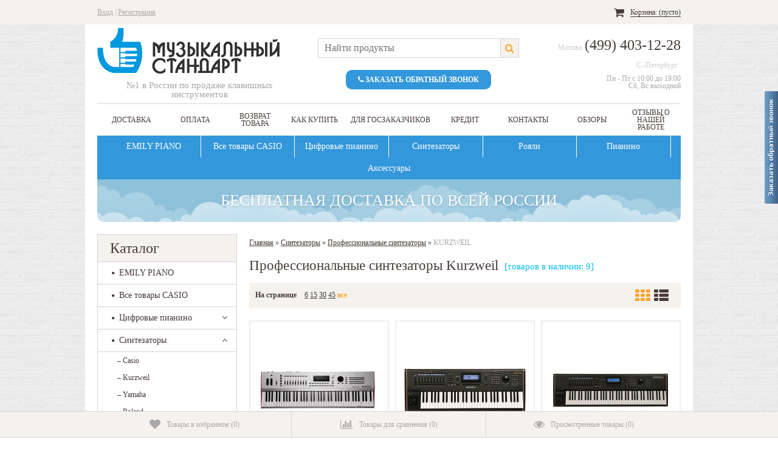

--- FILE ---
content_type: text/html; charset=utf-8
request_url: https://musicstandart.ru/category/professionalnye_sintezatory_kurzweil/
body_size: 17456
content:
<!DOCTYPE html>
<!--[if lt IE 8]>	<html class="no-js lt-ie8">	<![endif]-->
<!--[if IE 8]>		<html class="no-js ie8">	<![endif]-->
<!--[if gt IE 8]>	<html class="no-js gt-ie8">	<![endif]-->
<!--[if !IE]><!-->	<html class="no-js">	<!--<![endif]-->
<head>
	<meta http-equiv="Content-Type" content="text/html; charset=utf-8" />
	<meta http-equiv="X-UA-Compatible" content="IE=edge" />
	 	
	 


			<title>Купить профессиональный синтезатор Kurzweil в Москве и СПб | Цена профессиональных синтезаторов Курцвейл</title>
		<meta name="Keywords" content="синтезатор kurzweil профессиональный цена, профессиональный синтезатор курцвейл, купить профессиональный синтезатор kurzweil" />
		<meta name="Description" content="Широкий выбор профессиональных синтезаторов Kurzweil по выгодным ценам. Продукция реализуется с бесплатной доставкой по России." />

	

		
	
	

	<link rel="canonical" href="https://musicstandart.ru/category/professionalnye_sintezatory_kurzweil/" />

	<link rel="shortcut icon" href="/favicon.ico"/>
        
	<!-- css -->
	<link href="/wa-data/public/site/themes/comfbuy/wm-site/font-awesome/css/font-awesome.min.css" rel="stylesheet" type="text/css" />
	<link href="/wa-data/public/site/themes/comfbuy/wm-site/font-awesome-4.4/css/font-awesome.min.css" rel="stylesheet" type="text/css" />
	<link href="/wa-content/font/ruble/arial/fontface.css" rel="stylesheet" type="text/css">	<link href="/wa-data/public/site/themes/comfbuy/comfortbuy.css?v2.2.2.3" rel="stylesheet" type="text/css" />
	<link href="/wa-apps/shop/plugins/set/js/arcticmodal/jquery.arcticmodal-0.3.css?6.1.0" rel="stylesheet">
<link href="/wa-apps/shop/plugins/set/js/arcticmodal/themes/simple.css?6.1.0" rel="stylesheet">
<link href="/wa-apps/shop/plugins/set/css/style.css?6.1.0" rel="stylesheet">
 
	
	<!-- js -->
	<script type="text/javascript">
        WebFontConfig = { google: { families: [ 'PT+Serif:400,700:latin' ] } };
        (function() {
            var wf = document.createElement('script');
            wf.src = ('https:' == document.location.protocol ? 'https' : 'http') + '://ajax.googleapis.com/ajax/libs/webfont/1/webfont.js';
            wf.type = 'text/javascript';
            wf.async = 'true';
            var s = document.getElementsByTagName('script')[0];
            s.parentNode.insertBefore(wf, s);
        })();
    </script>
	<script type="text/javascript" src="/wa-data/public/site/themes/comfbuy/wm-site/modernizr.min.js?v2.8.2.27052014"></script>
	<script src="//ajax.googleapis.com/ajax/libs/jquery/1.8.2/jquery.min.js"></script>
    <script>window.jQuery || document.write('<script src="/wa-content/js/jquery/jquery-1.8.2.min.js"><\/script>')</script>
    <script type="text/javascript" src="/wa-content/js/jquery-plugins/jquery.cookie.js?v6.1.0.40999"></script>
    <script type="text/javascript" src="/wa-data/public/site/themes/comfbuy/jquery.jcarousel.min.js?v2.9.0"></script>
                    <script type="text/javascript" src="/wa-content/js/jquery-ui/jquery.ui.core.min.js?v6.1.0.40999"></script>
    <script type="text/javascript" src="/wa-content/js/jquery-ui/jquery.ui.widget.min.js?v6.1.0.40999"></script>
    <script type="text/javascript" src="/wa-content/js/jquery-ui/jquery.ui.position.min.js?v6.1.0.40999"></script>
    <script type="text/javascript" src="/wa-content/js/jquery-ui/jquery.ui.autocomplete.min.js?v6.1.0.40999"></script>
<script type="text/javascript">
var sumbolrub = 1;$.comfortbuy = {
    auth_base_url: "/login/",
    auth_home_link: "<a class=\"auth-home-link\" href=\"/\">Вернуться на главную страницу</a>",
    auth_my_link: "<a href=\"/my/\">Перейти в личный кабинет</a> или ",            shop_url: "/",
        default_img_url: { dummy96: "/wa-data/public/site/themes/comfbuy/img/dummy96.png" },
        soaring_visible_item: 3,
                                                                currency: {"code":"RUB","sign":"\u0440\u0443\u0431.","sign_html":"<span class=\"ruble\">\u0420<\/span>","title":"\u0420\u043e\u0441\u0441\u0438\u0439\u0441\u043a\u0438\u0439 \u0440\u0443\u0431\u043b\u044c","name":[["rouble","roubles"],"rub.","r."],"frac_name":[["kopeck","kopecks"],"kop.","k."],"sign_delim":" ","sign_position":1,"decimal_point":",","frac_digits":2,"thousands_sep":" "},        autofit_visible_item: 5,        locale: {
        cong: "Поздравляем!", isauth: "Авторизация прошла успешно!",        remove: "Удалить", pcs: "шт.",        err_cnt_prd: "Столько товара нет в наличии!",
        showall: "Показать все"
    }
};
</script>
    <script type="text/javascript" src="/wa-data/public/site/themes/comfbuy/comfortbuy.js?v2.2.2.3"></script>
    <script src="/wa-apps/shop/plugins/set/js/arcticmodal/jquery.arcticmodal-0.3.min.js?6.1.0"></script>
<script src="/wa-apps/shop/plugins/set/js/shopSetPlugin.js?6.1.0"></script>
 
    <meta property="og:type" content="article" />
<meta property="og:title" content="Купить профессиональный синтезатор Kurzweil в Москве и СПб | Цена профессиональных синтезаторов Курцвейл" />
<meta property="og:description" content="Широкий выбор профессиональных синтезаторов Kurzweil по выгодным ценам. Продукция реализуется с бесплатной доставкой по России." />
<meta property="og:url" content="https://musicstandart.ru/category/professionalnye_sintezatory_kurzweil/" />
<script type="text/javascript">
  var _gaq = _gaq || [];
  _gaq.push(['_setAccount', 'UA-12147006-10']);
  _gaq.push(['_trackPageview']);
 
  (function() {
      var ga = document.createElement('script'); ga.type = 'text/javascript'; ga.async = true;
      ga.src = ('https:' == document.location.protocol ? 'https://ssl' : 'http://www') + '.google-analytics.com/ga.js';
      var s = document.getElementsByTagName('script')[0]; s.parentNode.insertBefore(ga, s);
  })();
</script> 
    
    <link rel="shortcut icon" href="/wa-data/public/site/docs/favicon.png">


<!-- shop app css -->
<link href="/wa-data/public/shop/themes/comfbuy/comfortbuy.shop.css?v2.2.2.3" rel="stylesheet" type="text/css">


<!-- js -->
<script type="text/javascript" src="/wa-content/js/jquery-wa/wa.core.js?v1.4.1"></script>
<script type="text/javascript" src="/wa-data/public/shop/themes/comfbuy/lazyloading.js?v2.2.2.3"></script>

<script type="text/javascript" src="/wa-apps/shop/js/lazy.load.js?v6.1.0.40999"></script>
<script type="text/javascript" src="/wa-data/public/shop/themes/comfbuy/comfortbuy.shop.js?v2.2.2.3"></script>
    <script type="text/javascript" src="/wa-content/js/jquery-plugins/jquery.retina.js?v1.4.1"></script>
    <script type="text/javascript">$(window).load(function(){ $('.da-slider img, .product-list img, ul[class^="products-slider-"] img, .product-image img, .product-info img, .cart img').retina()});</script>



<!-- plugin hook: 'frontend_head' -->

<script type="text/javascript">
$(function(){
	$.shopSetPlugin.init({
		url:'/',
		cart_form_selector: '#page-content form',
		cart_item_selector: '.cart .row[data-id="ITEMID"] .item-name',
		cart_item_qty_selector: '.cart .row[data-id="ITEMID"] .item-qty .qty',
		afterAddCompect: function(response){
			$('#cart .cart-total').html(response.data.total_html);
		}
	})
})
</script><script type='text/javascript' src='/wa-apps/shop/plugins/quickorder/js/quickorder.js'></script>
                <script type='text/javascript'>
                    jQuery(document).ready(function($) { 
                    	$.quickorder.locale='ru_RU';
			$.quickorder.aftercallback='  var goods = [];  for (var i = 0; i < params.items.length; i++) {      var p = params.items[i];       goods.push({          name: p.name,          price: p.price,          quantity: p.quantity      });  }  var yaParams = {      order_id: params.order_id,      order_price: params.total,      currency: params.currency,      goods: goods  };  yaCounter28662211.reachGoal(\"QUICKORDER\", yaParams);';
                        ;                    
                    });
                </script>
                <link rel='stylesheet' href='/wa-apps/shop/plugins/quickorder/css/quickorderFrontend.css'>    





















    
                                                
                    
                
            
                
            
                





<style type="text/css">body, input, textarea { color: #473b39; }html { background: url("/wa-data/public/site/themes/comfbuy/img/bg/brickwall.png"); }body { background: url("/wa-data/public/site/themes/comfbuy/img/bgb_white.png"); background-position: center top; background-repeat: repeat-y; }legend { background: #fff; border-color: #d4d4d4; *background: none; }fieldset { border-color: #d4d4d4; background: #f5f2ed; }blockquote { color: #473b39; background: #f5f2ed; border-color: #d4d4d4; }hr { background: #f5f2ed; }a { color: #473b39; }a:visited { color: #473b39; }a:hover { color: #ffa32f; }a.hint, a.type1 { color: #aaa; }a.hint:hover, a.type1:hover { color: #ffa32f; }a.type2 { color: #ffa32f; }a.type2:hover { color: #473b39; }a.type3 { color: #fff; }a.type3:hover { color: #ffa32f; }a.type4 { color: #473b39; }a.type4:hover { color: #473b39; }a.type5 { color: #fff; }a.type5:hover { color: #473b39; }.bg-top-line, .bg-bottom-line { background: #f5f2ed; }.caption { border-color: #d4d4d4; }input[type='submit'], input[type='button'] { background: #3397db; color: #fff; }input[type='submit'].back, input[type='button'].back { background: #aaa; }input[type='submit']:hover, input[type='button']:hover { background: #ffa32f; }input[type='submit'][disabled="disabled"], input[type='button'][disabled="disabled"],input[type='submit'][disabled="disabled"]:hover, input[type='button'][disabled="disabled"]:hover { background: #ebe5dd; }select, textarea, input[type="text"], input[type="password"], input[type="email"] { border-color: #d4d4d4; outline-color: #3397db; }a.button { background: #473b39; color: #fff; }a.button.back { background: #aaa; }a.button:hover { background: #ffa32f; }.wrapper-top .auth,.wrapper-top .auth a { color: #aaa; }.wrapper-top .auth a:hover { color: #ffa32f; }.wrapper-top .currency-toggle { color: #aaa; }.wrapper-top .currency-toggle select { background: #fafafa; border-color: #d4d4d4; color: #aaa; }.wrapper-top .currency-toggle { border-right-color: #d4d4d4; }.wrapper-top ul.wa-apps li a,.wrapper-bottom .shop li a,.wrapper-bottom .apps li a,.wrapper-bottom ul li,.wrapper-bottom ul li a { color: #473b39; }.wrapper-top ul.wa-apps li a { border-right-color: #d4d4d4; }.wrapper-top ul.wa-apps li.selected a,.wrapper-top ul.wa-apps li a:hover,.wrapper-top ul.wa-apps li.selected a:hover,.wrapper-bottom .shop li.selected a,.wrapper-bottom .apps li.selected a { color: #ffa32f; }.wrapper-top #cart a { background: #3397db; color: #fff; }.wrapper-top div#cart.empty a { background: none; color: #473b39; }.wrapper-lt-ie8 .logo p.first,.wrapper-top .logo p.first { color: #473b39; }.wrapper-lt-ie8 .logo p.first:before,.wrapper-top .logo p.first:before { border-bottom-color: #fff; }.wrapper-lt-ie8 .logo p.first span.letter,.wrapper-top .logo p.first span.letter { background: #fff; }.wrapper-lt-ie8 .logo p.last,.wrapper-top .logo p.last { color: #aaa; }.wrapper-lt-ie8 .logo a img[src*="comfortbuy_logo.png"], .wrapper-top .logo a img[src*="comfortbuy_logo.png"] { background: #3397db; }.wrapper-top .infopages-search.border-bottom,.wrapper-top .infopages-search { border-color: #d4d4d4;  }.wrapper-top #search,.wrapper-top #search-m,.wrapper-top .header-info #search,.wrapper-top .search-button { border-color: #d4d4d4; }.wrapper-top .search-button{ background: #f5f2ed; }.wrapper-top .search-button { color: #ffa32f; }.wrapper-top .infopages ul>li a { color: #473b39; }.wrapper-top .infopages ul li.menu.selected a,.wrapper-top .infopages ul li.menu:hover a { color: #ffa32f; }.wrapper-top .infopages ul li.menu:hover>div:before, .wrapper-top .infopages ul li.menu.selected>div:before { background: #ffa32f; }.wrapper-top .infopages ul li.menu:hover>div:after, .wrapper-top .infopages ul li.menu.selected>div:after { background: #fff; }ul.comfortbuy-horizontal-tree { background: #3397db; }ul.comfortbuy-horizontal-tree a { color: #473b39; }ul.comfortbuy-horizontal-tree>li { border-color: #fff; }ul.comfortbuy-horizontal-tree>li>a { color: #fff; border-color: #3397db; }ul.comfortbuy-horizontal-tree>li.selected>a,ul.comfortbuy-horizontal-tree>li:hover>a { background: #f5f2ed; color: #473b39; border-color: #d4d4d4; }ul.comfortbuy-horizontal-tree>li.dots span { color: #fff; border-color: #3397db; }ul.comfortbuy-horizontal-tree>li.dots:hover span { background: #f5f2ed; color: #ffa32f; border-color: #d4d4d4; }ul.comfortbuy-horizontal-tree>li.parent:hover>a:after { background: #f5f2ed; }ul.comfortbuy-horizontal-tree>li.dots:hover span:after { background: #f5f2ed; }ul.horizontal-tree-zero li.dots>ul { border-top-color: #d4d4d4 !important; }ul.horizontal-tree-zero>li.dots>ul>li { background: #f5f2ed !important; }ul.horizontal-tree-zero>li.dots>ul>li:hover>a,ul.horizontal-tree-zero>li.dots>ul>li.selected>a { color: #ffa32f; }ul.horizontal-tree-zero>li.dots>ul>li.selected>a:after,ul.horizontal-tree-zero>li.dots>ul>li>a:after { border-color: #d4d4d4; }ul.horizontal-tree-zero>li>ul { border-bottom-color: #d4d4d4; border-top-color: #ffa32f; background: #f5f2ed; }ul.horizontal-tree-zero>li>ul:before,ul.horizontal-tree-zero>li>ul:after { border-color: #d4d4d4; }ul.horizontal-tree-zero>li>ul>li,ul.horizontal-tree-zero>li>ul>li>a { background: #f5f2ed; border-color: #d4d4d4; }ul.horizontal-tree-zero>li>ul>li.aselected>a,ul.horizontal-tree-zero>li>ul>li.selected>a,ul.horizontal-tree-zero>li>ul>li:hover>a { background: #3397db; color: #fff; }ul.horizontal-tree-zero>li>ul>li.selected:after { background: #fff; }ul.horizontal-tree-zero>li>ul>li>a:after,ul.horizontal-tree-zero>li>ul>li>a:before { border-color: #d4d4d4; }ul.horizontal-tree-zero>li>ul>li.selected>a>i.cb-minus,ul.horizontal-tree-zero>li>ul>li.parent:hover>a>i.cb-minus { border-color: transparent transparent transparent #3397db; }ul.horizontal-tree-zero>li>ul>li>ul { background: #f5f2ed; border-color: #d4d4d4; }ul.horizontal-tree-zero>li>ul>li>ul:before { background: #fff; border-color: #d4d4d4; }ul.horizontal-tree-zero>li>ul>li>ul a:hover,ul.horizontal-tree-zero>li>ul>li>ul li.selected>a { color: #ffa32f; }ul.horizontal-tree-zero>li>ul>li>ul>li>ul { border-color: #d4d4d4; }ul.horizontal-tree-one>li.dots>ul>li:hover { background: transparent; border-color: #d4d4d4; }ul.horizontal-tree-one>li.dots>ul>li:hover>a { color: #ffa32f; }ul.horizontal-tree-one>li.dots>ul>li:hover>a:after { border-color: #d4d4d4; }ul.horizontal-tree-one ul { border-color: #d4d4d4; background: #f5f2ed; }ul.horizontal-tree-one>li>ul>li { border-color: #d4d4d4; }ul.horizontal-tree-one>li>ul>li.selected:before,ul.horizontal-tree-one>li>ul>li:hover:before { border-color: #d4d4d4; }ul.horizontal-tree-one>li>ul>li.selected,ul.horizontal-tree-one>li>ul>li:hover { background: #3397db; }ul.horizontal-tree-one>li>ul>li.selected>a,ul.horizontal-tree-one>li>ul>li:hover>a { color: #fff; }ul.horizontal-tree-one>li>ul>li>ul { border-top-color: #3397db; }ul.horizontal-tree-one>li>ul>li>ul:after,ul.horizontal-tree-one>li>ul>li>ul:before { border-color: #d4d4d4; }ul.horizontal-tree-one>li>ul>li>a:after { border-color: #d4d4d4; }ul.horizontal-tree-one>li>ul>li>ul>li:hover>a,ul.horizontal-tree-one>li>ul>li>ul>li.selected>a { color: #ffa32f; }ul.horizontal-tree-two>li>ul { border-color: #d4d4d4; background: #f5f2ed; }ul.horizontal-tree-two>li.dots>ul>li>a:after,ul.horizontal-tree-two>li>ul>li>ul { border-color: #d4d4d4; }ul.horizontal-tree-two>li>ul>li>a:hover,ul.horizontal-tree-two>li>ul>li.selected>a,ul.horizontal-tree-two>li>ul>li>ul>li>a:hover,ul.horizontal-tree-two>li>ul>li>ul>li.selected>a,ul.horizontal-tree-two>li>ul>li>ul>li li>a:hover,ul.horizontal-tree-two>li>ul>li>ul>li li.selected>a{ color: #ffa32f; }.shop-category .caption { background: #f5f2ed; border-color: #d4d4d4; }ul.comfortbuy-vertical-tree,ul.comfortbuy-vertical-tree>li { border-color: #d4d4d4; }ul.comfortbuy-vertical-tree li { background: #fff; }ul.comfortbuy-vertical-tree a { color: #473b39; }ul.vertical-tree-zero,ul.vertical-tree-zero>li,ul.vertical-tree-zero>li>ul { border-color: #d4d4d4; }ul.vertical-tree-zero li.selected>span.grower,ul.vertical-tree-zero li.selected>a { color: #ffa32f; }ul.vertical-tree-zero a:hover { background: #ebe5dd; color: #473b39; }ul.vertical-tree-one>li.selected,ul.vertical-tree-one>li:hover { background: #3397db; }ul.vertical-tree-one>li.selected>a,ul.vertical-tree-one>li:hover>a { color: #fff; }ul.vertical-tree-one>li>ul { background: #fff; border-top-color: #3397db; border-bottom-color: #d4d4d4; }ul.vertical-tree-one>li>ul:before,ul.vertical-tree-one>li>ul>li { border-color: #d4d4d4; }ul.vertical-tree-one>li>ul>li>a { border-color: #fff; }ul.vertical-tree-one>li>ul>li.selected>a,ul.vertical-tree-one>li>ul>li:hover>a { border-color: #f5f2ed; }ul.vertical-tree-one>li>ul>li>a:before { border-color: #d4d4d4; }ul.vertical-tree-one>li>ul>li.selected,ul.vertical-tree-one>li>ul>li:hover { background: #f5f2ed; }ul.vertical-tree-one>li>ul>li.selected:after, ul.vertical-tree-one>li>ul>li:hover:after,ul.vertical-tree-one>li>ul>li.selected:before, ul.vertical-tree-one>li>ul>li:hover:before { border-color: #d4d4d4; }ul.vertical-tree-one>li>ul>li:hover>a { color: #473b39; }ul.vertical-tree-one>li>ul>li:hover>a:after { background: #f5f2ed;  }ul.vertical-tree-one>li>ul>li>ul { background: #f5f2ed; border-color: #d4d4d4; }ul.vertical-tree-one>li>ul>li>ul>li { background: #f5f2ed; }ul.vertical-tree-one>li>ul>li>ul>li.selected>a,ul.vertical-tree-one>li>ul>li>ul>li:hover>a { color: #ffa32f; }ul.vertical-tree-two ul li { background: #f5f2ed; }ul.vertical-tree-two>li.selected,ul.vertical-tree-two>li:hover,ul.vertical-tree-two>li.parent:hover>a:after { background: #f5f2ed; }ul.vertical-tree-two>li.selected>a,ul.vertical-tree-two>li:hover>a { color: #473b39; }ul.vertical-tree-two>li>ul { border-color: #d4d4d4; background: #f5f2ed; }ul.vertical-tree-two>li>ul>li>a:hover,ul.vertical-tree-two>li>ul>li.selected>a { color: #ffa32f; }ul.vertical-tree-two>li>ul>li>ul { border-color: #d4d4d4; }ul.vertical-tree-two>li>ul>li>ul li>a:hover,ul.vertical-tree-two>li>ul>li>ul li.selected>a { color: #ffa32f; }.jcarousel-prev i, .jcarousel-next i { color: #3397db; }.jcarousel-prev:hover i, .jcarousel-next:hover i { color: #ffa32f; }.jcarousel-prev-disabled:hover i, .jcarousel-next-disabled:hover i,.jcarousel-prev-disabled i, .jcarousel-next-disabled i { color: #e5e5e5; }.last-posts span.datetime,.caption.home span { color: #aaa; }.nivo-directionNav a { color: #ffa32f; }.nivo-controlNav a { background: #3397db; }.nivo-controlNav a.active:after { background: #fff; }#wm-site p { color: #aaa; }#main-addition { background: #fff; }.main-addition-menu { border-color: #d4d4d4; background: #f5f2ed; }.main-addition-menu ul li.border-right { border-color: #d4d4d4; }.main-addition-menu ul li.disabled a { color: #aaa; }.main-addition-menu ul li.selected a,.main-addition-menu ul li:hover a { color: #fff; background: #3397db; }.main-addition-menu ul li.disabled:hover a { color: #aaa; background: none; }.main-addition-menu ul li a.green { background: #3397db; }.main-addition-menu ul li a.red { background: #e74c3c; }#addition-all-delete:hover { color: #e74c3c; }.sidebar .tags:after, .information:after,.sidebar .tags:before, .information:before { border-color: #d4d4d4; }.sidebar .tags, .information { border-color: #d4d4d4; border-top-color: #3397db; background: #fff; }.information li.selected a { color: #ffa32f; }.info-page.menu ul li a { background: #f5f2ed; border-color: #d4d4d4 }.info-page.menu ul li.selected>a { background: #3397db; color: #fff; border-color: #3397db }.info-page.menu ul li.selected>a:before { border-color: #3397db transparent transparent; }.wa-form .wa-field .wa-value p span,.wa-captcha .wa-captcha-refresh { color: #aaa; }.wa-auth-adapters ul li.selected a { color: #ffa32f; }.sidebar ul.wa-apps li.selected a { color: #473b39; }#mobile-open a { color: #fff; }#mobile-open a:hover { color: #ffa32f; }ul.prd-list-pagination { background: #f5f2ed; }ul.prd-list-pagination li a { border-color: #d4d4d4; }ul.prd-list-pagination li.selected a { color: #fff; background: #3397db; }ul.prd-list-pagination li a.inline-link { color: #aaa; }ul.prd-list-pagination li a.inline-link:hover { background: none; color: #ffa32f; }.soaring-block { background: #fff; border-color: #d4d4d4; }.soaring-block:before { border-color: #3397db; }.soaring-block:after { border-bottom-color: #3397db; }#soaring-cart ul li>div { border-color: #d4d4d4; }#soaring-cart .soaring-cart-qty { border-color: #d4d4d4; background: #fff; }.wrapper-top #cart #soaring-cart a { color: #473b39; }#soaring-cart-total { border-color: #fff; background: #fff; }#soaring-cart .soaring-cart-delete a:hover i.icon-remove,#soaring-cart-total p .cart-total { color: #e74c3c; }.wrapper-top #cart a.button:hover { background: #473b39; }.fb-like-box.place-sidebar { background: #ffffff; }#vk_groups.place-sidebar,#vk_groups.place-sidebar iframe { height: 400px !important; }.dialog-background { background: #fff; }.dialog-window .cart { background: #fff; border-color: #d4d4d4; }.dialog-window>h1 { background: #f5f2ed; border-color: #d4d4d4; }.ui-autocomplete.autofit-product { background: #f5f2ed; border-color: #d4d4d4; }.ui-menu.autofit-product .ui-menu-item { border-color: #d4d4d4; }.ui-menu.autofit-product .ui-menu-item a.ui-state-hover,.ui-menu.autofit-product .ui-menu-item a.ui-state-active { background: #fff; }.badge { background: rgba(255, 163, 47, 0.6); }.badge:after { border-left-color: rgba(255, 163, 47, 0.6); }.badge.new { background: rgba(255, 163, 47, 0.6); }.badge.new:after { border-left-color: rgba(255, 163, 47, 0.6); }.badge.bestseller { background: rgba(255, 163, 47, 0.6); }.badge.bestseller:after { border-left-color: rgba(255, 163, 47, 0.6); }.badge.low-price { background: rgba(255, 163, 47, 0.6); }.badge.low-price:after { border-left-color: rgba(255, 163, 47, 0.6); }.badge span { color: #fff; }.price { color: #473b39; }.price.red { color: #e74c3c; }.compare-at-price { color: #473b39; }.out-of-stock { color: #e74c3c; /*#a77*/ }.disabled { color: #e5e5e5; /*#777*/ }.error { color: #e74c3c; /*#a33*/ }.available .instock { color: #ffa32f; }.available .preorder { color: #aaa; }.available .outofstock { color: #e74c3c; }.da-slider { background: #fff; border-color: #d4d4d4; }.da-slide .da-link { color: #fff; background: #ffa32f; }.da-dots span { background: #3397db; }.da-dots span.da-dots-current:after { background: #fff; }.da-arrows span { color: #ffa32f; }ul.list li,ul.thumbs .product-block,.products-slider .product-block { border-color: transparent; }ul.list li:hover,ul.thumbs li:hover .product-block,.products-slider li:hover .product-block { border-color: #3397db; }.products-slider-name { background: #f5f2ed; }.products-slider-name h2, .products-slider-name h3 { background: #ebe5dd; }.no-touch .prd_addition span { background: #aaa; }.touch .prd_addition span { background: #ebe5dd; }.prd_addition span i { color: #fff; }.products-slider .jcarousel-container-horizontal { background: #fff; }.home-block a i { color: ; }.home-block a:hover i { color: #3397db; }.home-block a:hover span { color: #473b39; }.filters,.filters div { border-color: #d4d4d4; }.filters div.caption { background: #f5f2ed; }.filters input[type="submit"] { background: #f5f2ed; color: #473b39; border-color: #d4d4d4; }.filters input[type="submit"]:hover { color: #fff; border-color: #3397db; background: #3397db; }.filters i.icon16 { border-color: #d4d4d4; }.filter-slider:before, .filter-slider:after,#slider-price:before, #slider-price:after { border-color: #d4d4d4; }.filters .ui-slider-horizontal.ui-widget-content { background: #ebe5dd; border-color: #d4d4d4; }.filters .ui-slider-horizontal .ui-widget-header { background: #3397db; }.sort-and-view { background: #f5f2ed; }div.sorting select { background: #fafafa; }.view-select span { color: ; }#products-per-page a.selected,.view-select span.selected { color: #ffa32f; }.product-tab { background: #f5f2ed; }.product-tab li.selected, .product-tab li.selected:hover { color: #fff; background: #3397db; cursor: default; }.product-tab li.selected:before { border-color: #3397db transparent transparent; }.product-tab li:hover { background: #ebe5dd; }.image.general,#product-gallery a { border-color: #e5e5e5; }#product-gallery a.thumbActive { border-color: #3397db; }.quantity-wrap .quantity-btn,.quantity-wrap input[type="text"],.quantity-wrap .quantity-btn a.minus { border-color: #d4d4d4; }.quantity-wrap .quantity-btn a { background: #f5f2ed; }.options select { background: #fafafa; border-color: #d4d4d4; }#product-print i { color: #ffa32f; }table.compare tr:hover,table.compare tr.zebra:hover { background: #ebe5dd; }table.compare tr.ahover:hover { background: none; }table.compare tr.zebra { background: #f5f2ed; }.table-cabinet a:hover span.picture { background: #009900; }.table-cabinet span.picture i { color: #fff; }table.table tr.border,h3.header-name { border-color: #d4d4d4; }table.table tr.coll-name,table.table tr.border.basicBG,.bonus-balance { border-color: #3397db; }table.table tr:hover,table.table tr.zebra:hover { background: #ebe5dd; }table.table tr.ahover:hover { background: none; }table.table tr.zebra { background: #f5f2ed; }table.cart tr.cart-total-price { border-color: #3397db; }.dialog-window .dialog-close:hover,a.compare-remove:hover,table.cart a.delete:hover { color: #e74c3c; }.checkout,.checkout .checkout-step { border-color: #d4d4d4; }.checkout .checkout-result { background: #fff; }.checkout .checkout-step h2 { background: #f5f2ed; }.checkout .checkout-step h2.upcoming a:hover { color: #473b39; }.checkout .checkout-step-content { background: #fff; }.checkout blockquote p span { color: #473b39; }table.features tr { border-color: #d4d4d4; }table.features tr:hover,table.features tr.new-background:hover{ background: #ebe5dd; }table.features tr.new-background { background: #f5f2ed; }table.features td.name,table.features i.icon16 { border-color: #d4d4d4; }#rew-link { border-color: #f5f5f5; }.review .summary .credential,.review-form h4.form-caption { border-color: #d4d4d4; }.review .summary .date { color: #aaa; }.reviews ul li ul li .review h6 { color: #473b39; }.reviews ul.menu-h.auth-type li.selected a { color: #ffa32f; }.dialog-background { background: #fff; }.dialog-window .cart { background: #fff; border-color: #d4d4d4; }.dialog-window>h4,.dialog-window .cart h4 { background: #f5f2ed; border-color: #d4d4d4; }.dialog-window>h4 .dialog-image-product { border-color: #d4d4d4; background: #fff; }.feature-btn,.feature-btn i.icon16 { border-color: #d4d4d4; }.feature-btn:hover { background: #f5f2ed; }.feature-btn.selected { background: #ebe5dd; }</style>
 
    
    <!-- BEGIN JIVOSITE CODE  -->
    <script type='text/javascript'>
    (function(){ var widget_id = 'OXhX9bVajM';
    var s = document.createElement('script'); s.type = 'text/javascript'; s.async = true; s.src = '//code.jivosite.com/script/widget/'+widget_id; var ss = document.getElementsByTagName('script')[0]; ss.parentNode.insertBefore(s, ss);})();</script>
    <!--  END JIVOSITE CODE -->
   
</head>
<body id="shop">
    
    
    <!-- Yandex.Metrika counter -->
    <script type="text/javascript">
        (function (d, w, c) {
            (w[c] = w[c] || []).push(function() {
                try {
                    w.yaCounter28662211 = new Ya.Metrika({
                        id:28662211,
                        clickmap:true,
                        trackLinks:true,
                        accurateTrackBounce:true,
                        webvisor:true
                    });
                } catch(e) { }
            });
    
            var n = d.getElementsByTagName("script")[0],
                s = d.createElement("script"),
                f = function () { n.parentNode.insertBefore(s, n); };
            s.type = "text/javascript";
            s.async = true;
            s.src = (d.location.protocol == "https:" ? "https:" : "http:") + "//mc.yandex.ru/metrika/watch.js";
    
            if (w.opera == "[object Opera]") {
                d.addEventListener("DOMContentLoaded", f, false);
            } else { f(); }
        })(document, window, "yandex_metrika_callbacks");
    </script>
    <noscript><div><img src="//mc.yandex.ru/watch/28662211" style="position:absolute; left:-9999px;" alt="" /></div></noscript>
    <!-- /Yandex.Metrika counter -->
    

    	<div class="wrapper-top">
	    <!-- HEADER -->
	    <div role="navigation">
	        <div class="bg-top-line">
	            <div class="container align-right">
    	                    			<!-- auth links -->
       		     		    	        			<div class="auth">
    	        				<a class="auth-popup" href="/login/">Вход</a> | <a class="auth-popup" href="/signup/">Регистрация</a>
        	    			</div>
            			            		            		
            		<!-- shopping cart info --><div id="cart" class="empty"><a href="/cart/"><i class="icon-shopping-cart cart empty"></i><span>Корзина: <span class="cart-total">(пусто)</span></span></a><div class="soaring-block">
    <div id="soaring-cart">
        <ul>
                    </ul>
    </div>
    <div id="soaring-cart-total">
        <p><span class="bold">Общая сумма</span> (с учетом скидки)<span class="bold cart-total">пусто</span></p>
        <a class="button" href="/cart/">Перейти в корзину</a>
    </div>
</div></div>            		<div class="clear-both"></div>
    	        </div>
	        </div>
    	    <div class="container">
    	        <div class="header-info">
        	        <!-- website logo/title -->
    	            <div class="logo align-left insearch">
    	                    	                    <a class="logo-link" href="/" title="">
    <div class="logo-img">
        <img src="/wa-data/public/site/logo-2014-blue.png" alt="" />
    </div>
    <div class="slogan">№1 в России по продаже клавишных инструментов</div>
</a>
    	                    	            </div>
    	                	            <!-- shop search -->
                    <div class="search hide-for-mobile">
                        <!-- product search -->
                        <form method="get" action="/search/">
                        <div class="search-input"><input id="search" type="search" name="query" value="" placeholder="Найти продукты" class="autofit"><button type="submit" class="search-button icon-search"></button></div>
                        </form>
                        <div class="callback callme_viewform"><i class="icon-phone"></i> Заказать обратный звонок</div>
                    </div>
                        	            <!-- website phone/email -->
    	            <div class="contact align-right insearch">
    	                    	                    <ul>
    <!--contact in header-->
            <li class="top-contact phone"><span>Москва</span>(499) 403-12-28</li>
        <li class="top-contact phone"><span>С.-Петербург</span></li>
        
    <li class="top-contact hint">
        Пн - Пт с 10:00 до 19:00 <br />Сб, Вс выходной</li>
    
    <!--contact in footer-->
            <li class="bottom-contact phone"><i class="icon-phone"></i> Москва, (499) 403-12-28</li>
        <li class="bottom-contact phone"><i class="icon-phone"></i>Санкт-Петербург, </li>
        
    <li class="bottom-contact email"><i class="icon-envelope"></i><a href="mailto:musicstandart@gmail.com">musicstandart@gmail.com</a></li>    
</ul>
    	                    	                
    	            </div>
    	        </div>
    	        <div class="top-menu">
    	            <!-- website menu/catalog -->
    	            
<div class="infopages-search">
    <!-- info pages -->
                            
    <div class="infopages">
        <ul id="page-list">
                                    			
                <li class="hide-for-mobile menu">
                    <div><a href="/dostavka/" title="Доставка">Доставка</a></div>
                </li>
                                                			
                <li class="hide-for-mobile menu">
                    <div><a href="/oplata/" title="Оплата">Оплата</a></div>
                </li>
                                                			
                <li class="hide-for-mobile menu">
                    <div><a href="/vozvrat-tovara/" title="Возврат товара">Возврат товара</a></div>
                </li>
                                                			
                <li class="hide-for-mobile menu">
                    <div><a href="/kak-kupit/" title="Как купить">Как купить</a></div>
                </li>
                                                			
                <li class="hide-for-mobile menu">
                    <div><a href="/dlya-goszakazchikov/" title="Для госзаказчиков">Для госзаказчиков</a></div>
                </li>
                                                			
                <li class="hide-for-mobile menu">
                    <div><a href="/kredit/" title="Кредит">Кредит</a></div>
                </li>
                                                			
                <li class="hide-for-mobile menu">
                    <div><a href="/kontakty/" title="Контакты">Контакты</a></div>
                </li>
                                                                                                                                                            			
                <li class="hide-for-mobile menu">
                    <div><a href="/obzory/" title="Обзоры">Обзоры</a></div>
                </li>
                                                                        <li >
            <a href="/otzyvy/">Отзывы о нашей работе</a>
        </li>
        <li id="mobile-open"><a class="type5" href="#"><i class="icon-reorder"></i>Открыть меню</a></li>
                <li class="search search-mobile">
            <!-- product search -->
            <form method="get" action="/search/" class="align-right">
            <div class="search-input"><input id="search-m" type="search" name="query" value="" placeholder="Найти продукты" class="autofit"><button type="submit" class="search-button icon-search"></button></div>
            </form>
        </li>
                </ul>
        <script type="text/javascript">$("#page-list li").not('.search, .catalog').click(function(){ window.location.assign($(this).find('a').attr('href')); });</script>
    </div>
</div>

                                                <div id="horizontal-category-wrap" class="product-tree">
        <ul class="comfortbuy-horizontal-tree horizontal-tree-one"><li><a class="item-858" href="/category/emily-piano/"><i class="icon-circle"></i><i class="cb-minus">&#8211;</i>EMILY PIANO</a></li><li><a class="item-857" href="/category/vse-tovary-proizvoditelya-casio/"><i class="icon-circle"></i><i class="cb-minus">&#8211;</i>Все товары CASIO</a></li><li><a class="item-558" href="/category/cifrovye_pianino/"><i class="icon-circle"></i><i class="cb-minus">&#8211;</i>Цифровые пианино</a><ul><li><a class="item-786" href="/category/cifrovye_pianino_casio/"><i class="icon-circle"></i><i class="cb-minus">&#8211;</i>Casio</a><ul><li><a class="item-792" href="/category/cifrovye_pianino_casio_celviano/"><i class="icon-circle"></i><i class="cb-minus">&#8211;</i>Celviano</a></li><li><a class="item-793" href="/category/cifrovye_pianino_casio_compact/"><i class="icon-circle"></i><i class="cb-minus">&#8211;</i>Compact</a></li><li><a class="item-791" href="/category/cifrovye_pianino_casio_privia/"><i class="icon-circle"></i><i class="cb-minus">&#8211;</i>Privia</a></li></ul></li><li><a class="item-789" href="/category/cifrovye_pianino_kawai/"><i class="icon-circle"></i><i class="cb-minus">&#8211;</i>Kawai</a></li><li><a class="item-788" href="/category/cifrovye_pianino_kurzweil/"><i class="icon-circle"></i><i class="cb-minus">&#8211;</i>Kurzweil</a></li><li><a class="item-790" href="/category/cifrovye_pianino_medeli/"><i class="icon-circle"></i><i class="cb-minus">&#8211;</i>Medeli</a></li><li><a class="item-811" href="/category/cifrovye_pianino_roland/"><i class="icon-circle"></i><i class="cb-minus">&#8211;</i>Roland</a></li><li><a class="item-787" href="/category/cifrovye_pianino_yamaha/"><i class="icon-circle"></i><i class="cb-minus">&#8211;</i>Yamaha</a><ul><li><a class="item-796" href="/category/cifrovye_pianino_yamaha_arius/"><i class="icon-circle"></i><i class="cb-minus">&#8211;</i>Arius</a></li><li><a class="item-795" href="/category/cifrovye_pianino_yamaha_clavinova/"><i class="icon-circle"></i><i class="cb-minus">&#8211;</i>Clavinova</a></li><li><a class="item-794" href="/category/cifrovye_pianino_yamaha_p/"><i class="icon-circle"></i><i class="cb-minus">&#8211;</i>P-серия</a></li></ul></li></ul></li><li><a class="item-563" href="/category/sintezators/"><i class="icon-circle"></i><i class="cb-minus">&#8211;</i>Синтезаторы</a><ul><li><a class="item-847" href="/category/sintezatory-casio/"><i class="icon-circle"></i><i class="cb-minus">&#8211;</i>Casio</a></li><li><a class="item-848" href="/category/sintezatory-kurzweil/"><i class="icon-circle"></i><i class="cb-minus">&#8211;</i>Kurzweil</a></li><li><a class="item-851" href="/category/sintezatory-yamaha/"><i class="icon-circle"></i><i class="cb-minus">&#8211;</i>Yamaha</a></li><li><a class="item-852" href="/category/sintezatory-roland/"><i class="icon-circle"></i><i class="cb-minus">&#8211;</i>Roland</a></li><li><a class="item-825" href="/category/domashnie_sintezatory/"><i class="icon-circle"></i><i class="cb-minus">&#8211;</i>Домашние синтезаторы</a><ul><li><a class="item-827" href="/category/domashnie_sintezatory_casio/"><i class="icon-circle"></i><i class="cb-minus">&#8211;</i>CASIO</a></li><li><a class="item-822" href="/category/domashnie_sintezatory_yamaha/"><i class="icon-circle"></i><i class="cb-minus">&#8211;</i>YAMAHA</a></li></ul></li><li><a class="item-854" href="/category/sintezatory-s-podsvetkoy-klavish/"><i class="icon-circle"></i><i class="cb-minus">&#8211;</i>Синтезаторы с подсветкой клавиш</a></li><li><a class="item-826" href="/category/professionalnye_sintezatory/"><i class="icon-circle"></i><i class="cb-minus">&#8211;</i>Профессиональные синтезаторы</a><ul><li><a class="item-828" href="/category/professionalnye_sintezatory_casio/"><i class="icon-circle"></i><i class="cb-minus">&#8211;</i>CASIO</a></li><li class="selected"><a class="item-819" href="/category/professionalnye_sintezatory_kurzweil/"><i class="icon-circle"></i><i class="cb-minus">&#8211;</i>KURZWEIL</a></li><li><a class="item-821" href="/category/professionalnye_sintezatory_roland/"><i class="icon-circle"></i><i class="cb-minus">&#8211;</i>ROLAND</a></li><li><a class="item-829" href="/category/professionalnye_sintezatory_yamaha/"><i class="icon-circle"></i><i class="cb-minus">&#8211;</i>YAMAHA</a></li></ul></li><li><a class="item-824" href="/category/detskie-sintezatory/"><i class="icon-circle"></i><i class="cb-minus">&#8211;</i>Детские синтезаторы</a><ul><li><a class="item-818" href="/category/detskie_sintezatory_casio/"><i class="icon-circle"></i><i class="cb-minus">&#8211;</i>CASIO</a></li></ul></li></ul></li><li><a class="item-784" href="/category/royali/"><i class="icon-circle"></i><i class="cb-minus">&#8211;</i>Рояли</a><ul><li><a class="item-856" href="/category/yamaha/"><i class="icon-circle"></i><i class="cb-minus">&#8211;</i>YAMAHA</a></li><li><a class="item-834" href="/category/royali_pearl_river/"><i class="icon-circle"></i><i class="cb-minus">&#8211;</i>PEARL RIVER</a></li><li><a class="item-833" href="/category/royali_samick/"><i class="icon-circle"></i><i class="cb-minus">&#8211;</i>SAMICK</a></li><li><a class="item-832" href="/category/royali_kawai/"><i class="icon-circle"></i><i class="cb-minus">&#8211;</i>KAWAI</a></li><li><a class="item-831" href="/category/royali_ritmuller/"><i class="icon-circle"></i><i class="cb-minus">&#8211;</i>RITMULLER</a></li></ul></li><li><a class="item-783" href="/category/akusticheskie-pianino/"><i class="icon-circle"></i><i class="cb-minus">&#8211;</i>Пианино</a><ul><li><a class="item-839" href="/category/akusticheskie_pianino_sritter/"><i class="icon-circle"></i><i class="cb-minus">&#8211;</i>S.RITTER</a></li><li><a class="item-838" href="/category/akusticheskie_pianino_pearl_river/"><i class="icon-circle"></i><i class="cb-minus">&#8211;</i>PEARL RIVER</a></li><li><a class="item-837" href="/category/akusticheskie_pianino_ritmuller/"><i class="icon-circle"></i><i class="cb-minus">&#8211;</i>RITMULLER</a></li><li><a class="item-836" href="/category/akusticheskie_pianino_samick/"><i class="icon-circle"></i><i class="cb-minus">&#8211;</i>SAMICK</a></li><li><a class="item-835" href="/category/akusticheskie_pianino_kawai/"><i class="icon-circle"></i><i class="cb-minus">&#8211;</i>KAWAI</a></li></ul></li><li><a class="item-768" href="/category/aksessuary/"><i class="icon-circle"></i><i class="cb-minus">&#8211;</i>Аксессуары</a><ul><li><a class="item-844" href="/category/naushniki/"><i class="icon-circle"></i><i class="cb-minus">&#8211;</i>Наушники</a></li><li><a class="item-843" href="/category/chekhly/"><i class="icon-circle"></i><i class="cb-minus">&#8211;</i>Чехлы и накидки</a></li><li><a class="item-842" href="/category/pedali/"><i class="icon-circle"></i><i class="cb-minus">&#8211;</i>Педали</a></li><li><a class="item-841" href="/category/banketki/"><i class="icon-circle"></i><i class="cb-minus">&#8211;</i>Банкетки</a></li><li><a class="item-840" href="/category/ctoyki/"><i class="icon-circle"></i><i class="cb-minus">&#8211;</i>Клавишные стойки</a></li></ul></li></ul>
        <script type="text/javascript">$('.comfortbuy-horizontal-tree').css('visibility', 'hidden');</script>
    </div>
    
    	        </div>
                <div class="free-delivery clouds">
                    <a href="/dostavka/besplatnaya-dostavka/" rel="nofollow" target="_blank">
                        БЕСПЛАТНАЯ ДОСТАВКА ПО ВСЕЙ РОССИИ
                        <div class="more">Узнать подробнее!</div>
                    </a>
                </div>
                
    	    </div>
    	    
    	    <div class="clear-both"></div>
	    </div>
	</div>
	<div class="wrapper">
	    <div class="container">
	        <!-- MAIN CONTENT -->
			<div id="main" clasedf="/var/www/musicstandart/data/www/musicstandart.ru/wa-data/public/shop/themes/comfbuy">
				<!-- plugin hook: 'frontend_header' -->

            

<!-- current page core content -->
<div class="sidebar left230px">
    <p class="align-right hide-for-desktop" id="mobile-close"><a class="type5" href="#">Закрыть</a></p>
<ul class="wa-apps hide-for-desktop">
        	<li class="selected"><a href="/" class="type5"><i class="icon-tag"></i><span>Магазин</span></a></li>
</ul>



                                                <div class="shop-category">
        <div class="caption acapitalize">Каталог</div>
        <ul class="comfortbuy-vertical-tree vertical-tree-zero dhtml"><li><a href="/category/emily-piano/"><i class="icon-circle"></i><i class="cb-minus">&#8211;</i>EMILY PIANO</a></li><li><a href="/category/vse-tovary-proizvoditelya-casio/"><i class="icon-circle"></i><i class="cb-minus">&#8211;</i>Все товары CASIO</a></li><li><a href="/category/cifrovye_pianino/"><i class="icon-circle"></i><i class="cb-minus">&#8211;</i>Цифровые пианино</a><ul><li><a href="/category/cifrovye_pianino_casio/"><i class="icon-circle"></i><i class="cb-minus">&#8211;</i>Casio</a><ul><li><a href="/category/cifrovye_pianino_casio_celviano/"><i class="icon-circle"></i><i class="cb-minus">&#8211;</i>Celviano</a></li><li><a href="/category/cifrovye_pianino_casio_compact/"><i class="icon-circle"></i><i class="cb-minus">&#8211;</i>Compact</a></li><li><a href="/category/cifrovye_pianino_casio_privia/"><i class="icon-circle"></i><i class="cb-minus">&#8211;</i>Privia</a></li></ul></li><li><a href="/category/cifrovye_pianino_kawai/"><i class="icon-circle"></i><i class="cb-minus">&#8211;</i>Kawai</a></li><li><a href="/category/cifrovye_pianino_kurzweil/"><i class="icon-circle"></i><i class="cb-minus">&#8211;</i>Kurzweil</a></li><li><a href="/category/cifrovye_pianino_medeli/"><i class="icon-circle"></i><i class="cb-minus">&#8211;</i>Medeli</a></li><li><a href="/category/cifrovye_pianino_roland/"><i class="icon-circle"></i><i class="cb-minus">&#8211;</i>Roland</a></li><li><a href="/category/cifrovye_pianino_yamaha/"><i class="icon-circle"></i><i class="cb-minus">&#8211;</i>Yamaha</a><ul><li><a href="/category/cifrovye_pianino_yamaha_arius/"><i class="icon-circle"></i><i class="cb-minus">&#8211;</i>Arius</a></li><li><a href="/category/cifrovye_pianino_yamaha_clavinova/"><i class="icon-circle"></i><i class="cb-minus">&#8211;</i>Clavinova</a></li><li><a href="/category/cifrovye_pianino_yamaha_p/"><i class="icon-circle"></i><i class="cb-minus">&#8211;</i>P-серия</a></li></ul></li></ul></li><li><a href="/category/sintezators/"><i class="icon-circle"></i><i class="cb-minus">&#8211;</i>Синтезаторы</a><ul><li><a href="/category/sintezatory-casio/"><i class="icon-circle"></i><i class="cb-minus">&#8211;</i>Casio</a></li><li><a href="/category/sintezatory-kurzweil/"><i class="icon-circle"></i><i class="cb-minus">&#8211;</i>Kurzweil</a></li><li><a href="/category/sintezatory-yamaha/"><i class="icon-circle"></i><i class="cb-minus">&#8211;</i>Yamaha</a></li><li><a href="/category/sintezatory-roland/"><i class="icon-circle"></i><i class="cb-minus">&#8211;</i>Roland</a></li><li><a href="/category/domashnie_sintezatory/"><i class="icon-circle"></i><i class="cb-minus">&#8211;</i>Домашние синтезаторы</a><ul><li><a href="/category/domashnie_sintezatory_casio/"><i class="icon-circle"></i><i class="cb-minus">&#8211;</i>CASIO</a></li><li><a href="/category/domashnie_sintezatory_yamaha/"><i class="icon-circle"></i><i class="cb-minus">&#8211;</i>YAMAHA</a></li></ul></li><li><a href="/category/sintezatory-s-podsvetkoy-klavish/"><i class="icon-circle"></i><i class="cb-minus">&#8211;</i>Синтезаторы с подсветкой клавиш</a></li><li><a href="/category/professionalnye_sintezatory/"><i class="icon-circle"></i><i class="cb-minus">&#8211;</i>Профессиональные синтезаторы</a><ul><li><a href="/category/professionalnye_sintezatory_casio/"><i class="icon-circle"></i><i class="cb-minus">&#8211;</i>CASIO</a></li><li class="selected"><a href="/category/professionalnye_sintezatory_kurzweil/"><i class="icon-circle"></i><i class="cb-minus">&#8211;</i>KURZWEIL</a></li><li><a href="/category/professionalnye_sintezatory_roland/"><i class="icon-circle"></i><i class="cb-minus">&#8211;</i>ROLAND</a></li><li><a href="/category/professionalnye_sintezatory_yamaha/"><i class="icon-circle"></i><i class="cb-minus">&#8211;</i>YAMAHA</a></li></ul></li><li><a href="/category/detskie-sintezatory/"><i class="icon-circle"></i><i class="cb-minus">&#8211;</i>Детские синтезаторы</a><ul><li><a href="/category/detskie_sintezatory_casio/"><i class="icon-circle"></i><i class="cb-minus">&#8211;</i>CASIO</a></li></ul></li></ul></li><li><a href="/category/royali/"><i class="icon-circle"></i><i class="cb-minus">&#8211;</i>Рояли</a><ul><li><a href="/category/yamaha/"><i class="icon-circle"></i><i class="cb-minus">&#8211;</i>YAMAHA</a></li><li><a href="/category/royali_pearl_river/"><i class="icon-circle"></i><i class="cb-minus">&#8211;</i>PEARL RIVER</a></li><li><a href="/category/royali_samick/"><i class="icon-circle"></i><i class="cb-minus">&#8211;</i>SAMICK</a></li><li><a href="/category/royali_kawai/"><i class="icon-circle"></i><i class="cb-minus">&#8211;</i>KAWAI</a></li><li><a href="/category/royali_ritmuller/"><i class="icon-circle"></i><i class="cb-minus">&#8211;</i>RITMULLER</a></li></ul></li><li><a href="/category/akusticheskie-pianino/"><i class="icon-circle"></i><i class="cb-minus">&#8211;</i>Пианино</a><ul><li><a href="/category/akusticheskie_pianino_sritter/"><i class="icon-circle"></i><i class="cb-minus">&#8211;</i>S.RITTER</a></li><li><a href="/category/akusticheskie_pianino_pearl_river/"><i class="icon-circle"></i><i class="cb-minus">&#8211;</i>PEARL RIVER</a></li><li><a href="/category/akusticheskie_pianino_ritmuller/"><i class="icon-circle"></i><i class="cb-minus">&#8211;</i>RITMULLER</a></li><li><a href="/category/akusticheskie_pianino_samick/"><i class="icon-circle"></i><i class="cb-minus">&#8211;</i>SAMICK</a></li><li><a href="/category/akusticheskie_pianino_kawai/"><i class="icon-circle"></i><i class="cb-minus">&#8211;</i>KAWAI</a></li></ul></li><li><a href="/category/aksessuary/"><i class="icon-circle"></i><i class="cb-minus">&#8211;</i>Аксессуары</a><ul><li><a href="/category/naushniki/"><i class="icon-circle"></i><i class="cb-minus">&#8211;</i>Наушники</a></li><li><a href="/category/chekhly/"><i class="icon-circle"></i><i class="cb-minus">&#8211;</i>Чехлы и накидки</a></li><li><a href="/category/pedali/"><i class="icon-circle"></i><i class="cb-minus">&#8211;</i>Педали</a></li><li><a href="/category/banketki/"><i class="icon-circle"></i><i class="cb-minus">&#8211;</i>Банкетки</a></li><li><a href="/category/ctoyki/"><i class="icon-circle"></i><i class="cb-minus">&#8211;</i>Клавишные стойки</a></li></ul></li></ul>
                <script type="text/javascript"> $('ul.vertical-tree-zero.dhtml').hide(); </script>
    </div>
    

            <div class="information block hide-for-desktop">
        <span class="caption acapitalize">Разделы сайта</span>
        <ul>
                                        <li>
                <a href="/dostavka/" title="Доставка"><i class="icon-circle"></i>Доставка</a>
            </li>
                                            <li>
                <a href="/oplata/" title="Оплата"><i class="icon-circle"></i>Оплата</a>
            </li>
                                            <li>
                <a href="/vozvrat-tovara/" title="Возврат товара"><i class="icon-circle"></i>Возврат товара</a>
            </li>
                                            <li>
                <a href="/kak-kupit/" title="Как купить"><i class="icon-circle"></i>Как купить</a>
            </li>
                                            <li>
                <a href="/dlya-goszakazchikov/" title="Для госзаказчиков"><i class="icon-circle"></i>Для госзаказчиков</a>
            </li>
                                            <li>
                <a href="/kredit/" title="Кредит"><i class="icon-circle"></i>Кредит</a>
            </li>
                                            <li>
                <a href="/kontakty/" title="Контакты"><i class="icon-circle"></i>Контакты</a>
            </li>
                                            <li>
                <a href="/rekvizity/" title="Реквизиты"><i class="icon-circle"></i>Реквизиты</a>
            </li>
                                            <li>
                <a href="/politika-konfidentsialnosti/" title="Политика конфиденциальности"><i class="icon-circle"></i>Политика конфиденциальности</a>
            </li>
                                            <li>
                <a href="/sitemap/" title="Карта сайта"><i class="icon-circle"></i>Карта сайта</a>
            </li>
                                            <li>
                <a href="/obzory/" title="Обзоры"><i class="icon-circle"></i>Обзоры</a>
            </li>
                                            <li>
                <a href="/garantiya/" title="Гарантия"><i class="icon-circle"></i>Гарантия</a>
            </li>
                            </ul>
    </div>


    
    <!-- plugin hook: 'frontend_nav' -->
    
    
                            

<div class="sideblock professional">
    <div class="caption acapitalize header">Только профи</div>
    <div class="piano icon"></div>
    <div class="text">В нашем магазине работают только клавишники с высшим музыкальным образованием</div>
</div>





    <div class="sideblock otzyv-preview">
        <div class="caption acapitalize header">Отзывы</div>
        <ul class="menu-v with-icons reviews-branch on-sidebar">
                            <li>
                    <div class="review">
                                                    <div class="photo" style="background-image: url('/wa-data/public/shop/reviews/43.jpg');"></div>
                                                <div class="summary">                            
                            <div class="username"><b>Ирина</b></div>
                            <div class="date" title="19.12.2017">19.12.2017</div>
                        </div>
                                                    <p class="description">Спасибо огромное всему персоналу магазина. Очень слаженно, четко и прекрасно организовано  работа всех подуровней магазина. Заказала синтезатор в воскресенье, сразу увидела, что пошла работа и уже...</p>
                                            </div>
                </li>
                            <li>
                    <div class="review">
                                                <div class="summary">                            
                            <div class="username"><b>Наталья</b></div>
                            <div class="date" title="25.11.2016">25.11.2016</div>
                        </div>
                                                    <p class="description">Заказывала синтезатор.Стойка в подарок.<br />
Очень довольна. Быстрая доставка. Наслаждаюсь игрой! Спасибо!</p>
                                            </div>
                </li>
                            <li>
                    <div class="review">
                                                <div class="summary">                            
                            <div class="username"><b>Ольга</b></div>
                            <div class="date" title="21.09.2016">21.09.2016</div>
                        </div>
                                                    <p class="description">Покупала для сына первое в жизни цифровое пианино CASIO CDP-130 в магазине Музыкальный Стандарт, покупку решила сделать через интернет-магазин, так было удобнее. Менеджер Алена очень грамотно...</p>
                                            </div>
                </li>
                    </ul>
                    
        <p class="link"><a href="/otzyvy/">Все отзывы (37)</a></p>
    </div>

<div class="market">
    <a href="https://clck.yandex.ru/redir/dtype=stred/pid=47/cid=2508/*https://market.yandex.ru/shop/308266/reviews"><img src="https://clck.yandex.ru/redir/dtype=stred/pid=47/cid=2507/*https://grade.market.yandex.ru/?id=308266&action=image&size=3" border="0" width="200" height="125" alt="Читайте отзывы покупателей и оценивайте качество магазина на Яндекс.Маркете" /></a>
</div>


<div class="sideblock subscribe">
    <div class="caption acapitalize header">Подписаться</div>
   <p class="text">Если Вы хотите быть в курсе новостей и актуальных акций, которые проводит наш интернет-магазин, то введите свою электронную почту ниже.</p>
    <div class="form">
<div class="kmcollectemails" data-km-collectemails="collectemails">
    <input type="text" placeholder="Введите ваш e-mail"><br/>
    <button data-km-collectemails-action="submit" type="button">Оставить свой e-mail</button>
    <div class="after" data-km-collectemails="after">
        <span data-km-collectemails-after="ok" class="ok">Спасибо!</span>
        <span data-km-collectemails-after="fail" class="fail">Ошибка! Возможно Вы уже оставляли свой e-mail!</span>
    </div>
</div>

<script>
    'use strict';
$(document).ready(function () {
    var wrapper = $('[data-km-collectemails="collectemails"]');

    wrapper.on('click', '[data-km-collectemails-action="submit"]', function(){
        var self = $(this),
            after = wrapper.find('[data-km-collectemails="after"]'),
            input =  wrapper.find(':input'),
            loading = $('<div class="loading">Отправляем...</div>');

        after.after(loading);
        $.post('/kmcollectemails/', { 'email': input.val()}, function(response){
            loading.remove();
            self.blur();
            after.show(100).delay(5000).hide(100).find('[data-km-collectemails-after="' + response.status + '"]').show().siblings().hide();
            if (response.status === 'ok') {
                input.val('');
            }
        }, "json");
    });
});
</script></div>    
</div>


</div>

<div class="content left230px">

    <!-- navigation breadcrumbs -->
    <div class="breadcrumbs" xmlns:v="http://rdf.data-vocabulary.org/#">
        <span typeof="v:Breadcrumb">
            <a href="/" rel="v:url" property="v:title">Главная</a>
        </span>
                                    <span typeof="v:Breadcrumb">
                    » <a href="/category/sintezators/" rel="v:url" property="v:title">Синтезаторы</a>
                </span>
                
                            <span typeof="v:Breadcrumb">
                    » <a href="/category/professionalnye_sintezatory/" rel="v:url" property="v:title">Профессиональные синтезаторы</a>
                </span>
                
                             » <span class="gray current-crumbs">KURZWEIL</span>
    </div>

    <h1 class="category-name float-left">
    Профессиональные синтезаторы Kurzweil    </h1>
	
	<span class="theme-color-wh tovarov-nal">[товаров в наличии: 9]</span>
		

	<div class="clear"></div>
    
    
    
        
    <!-- plugin hook: 'frontend_category' -->
    
    <!--  -->
    
    <div id="product-list">
                    <!-- products thumbs/list view -->
<div class="sort-and-view">

<div id="products-per-page" class="no-margin">
    <span>На странице</span>
    <a href="/category/professionalnye_sintezatory_kurzweil/" data-pppc="6">6</a>
    <a href="/category/professionalnye_sintezatory_kurzweil/" data-pppc="15">15</a>
    <a href="/category/professionalnye_sintezatory_kurzweil/" data-pppc="30">30</a>
    <a href="/category/professionalnye_sintezatory_kurzweil/" data-pppc="45">45</a>
    <a href="/category/professionalnye_sintezatory_kurzweil/" class="selected">все</a>
</div>

<!-- view -->
<div class="view-select">
    <span class="thumbs selected" data-view="1"><i class="icon-th"></i></span>
    <span class="list" data-view="0"><i class="icon-th-list"></i></span>
</div>
</div>


    

<ul class="product-list thumbs">
<li itemscope itemtype ="https://schema.org/Product"><div class="product-block block"><div class="image"><a href="/product/kurzweil-artis-7/" title="KURZWEIL ARTIS 7 &mdash; ARTIS 7 Концертный синтезатор"><img itemprop="image" alt="KURZWEIL ARTIS 7" src="/wa-data/public/shop/products/64/55/5564/images/2105/2105.200.jpg"></a></div><div class="other"><div class="name"><a href="/product/kurzweil-artis-7/" title="KURZWEIL ARTIS 7 &mdash; ARTIS 7 Концертный синтезатор"><h5 itemprop="name" class="no-rating">Синтезатор KURZWEIL ARTIS 7</h5></a></div><div itemprop="offers" class="offers" itemscope itemtype="https://schema.org/Offer"><div class="product-price"><span class="price nowrap" itemprop="price">112 800 <span class="ruble">Р</span></span></div><div class="description"><p itemprop="description">ARTIS 7 Концертный синтезатор</p></div><div class="available"><span class="bold">Наличие:</span><span class="outofstock"> отсутствует</span></div><form class="addtocart" method="post" action="/cart/add/"><input type="hidden" name="product_id" value="5564"><input type="submit" value="В корзину" disabled="disabled" title="Нет в продаже"></form><link itemprop="availability" href="https://schema.org/OutOfStock" /><div class="prd_addition"><span class="favorite-add cb-addition-add" data-product="5564" title="Добавить в избранное" data-title="Удалить из избранного"><i class="icon-heart"></i></span><span class="compare-add cb-addition-add" data-product="5564" title="Добавить к сравнению" data-title="Удалить из сравнения"><i class="icon-bar-chart"></i></span></div></div></div><input type="hidden" class="soaring-cart-data" data-url = "/product/kurzweil-artis-7/" data-img_url = "/wa-data/public/shop/products/64/55/5564/images/2105/2105.96x96.jpg" data-name = "KURZWEIL ARTIS 7" data-price = "112800"></div></li><li itemscope itemtype ="https://schema.org/Product"><div class="product-block block"><div class="image"><a href="/product/sintezator-rabochaya-stantsiya-kurzweil-pc3k6/" title="KURZWEIL PC3K6"><img itemprop="image" alt="KURZWEIL PC3K6" src="/wa-data/public/shop/products/70/56/5670/images/2175/2175.200.jpg"></a></div><div class="other"><div class="name"><a href="/product/sintezator-rabochaya-stantsiya-kurzweil-pc3k6/" title="KURZWEIL PC3K6"><h5 itemprop="name" class="no-rating">Синтезатор KURZWEIL PC3K6</h5></a></div><div itemprop="offers" class="offers" itemscope itemtype="https://schema.org/Offer"><div class="product-price"><span class="price nowrap" itemprop="price">143 600 <span class="ruble">Р</span></span></div><div class="description"></div><div class="available"><span class="bold">Наличие:</span><span class="outofstock"> отсутствует</span></div><form class="addtocart" method="post" action="/cart/add/"><input type="hidden" name="product_id" value="5670"><input type="submit" value="В корзину" disabled="disabled" title="Нет в продаже"></form><link itemprop="availability" href="https://schema.org/OutOfStock" /><div class="prd_addition"><span class="favorite-add cb-addition-add" data-product="5670" title="Добавить в избранное" data-title="Удалить из избранного"><i class="icon-heart"></i></span><span class="compare-add cb-addition-add" data-product="5670" title="Добавить к сравнению" data-title="Удалить из сравнения"><i class="icon-bar-chart"></i></span></div></div></div><input type="hidden" class="soaring-cart-data" data-url = "/product/sintezator-rabochaya-stantsiya-kurzweil-pc3k6/" data-img_url = "/wa-data/public/shop/products/70/56/5670/images/2175/2175.96x96.jpg" data-name = "KURZWEIL PC3K6" data-price = "143600"></div></li><li itemscope itemtype ="https://schema.org/Product"><div class="product-block block"><div class="image"><a href="/product/sintezator-rabochaya-stantsiya-kurzweil-pc3k7/" title="KURZWEIL PC3K7"><img itemprop="image" alt="KURZWEIL PC3K7" src="/wa-data/public/shop/products/71/56/5671/images/2176/2176.200.jpg"></a></div><div class="other"><div class="name"><a href="/product/sintezator-rabochaya-stantsiya-kurzweil-pc3k7/" title="KURZWEIL PC3K7"><h5 itemprop="name" class="no-rating">Синтезатор KURZWEIL PC3K7</h5></a></div><div itemprop="offers" class="offers" itemscope itemtype="https://schema.org/Offer"><div class="product-price"><span class="price nowrap" itemprop="price">167 900 <span class="ruble">Р</span></span></div><div class="description"></div><div class="available"><span class="bold">Наличие:</span><span class="outofstock"> отсутствует</span></div><form class="addtocart" method="post" action="/cart/add/"><input type="hidden" name="product_id" value="5671"><input type="submit" value="В корзину" disabled="disabled" title="Нет в продаже"></form><link itemprop="availability" href="https://schema.org/OutOfStock" /><div class="prd_addition"><span class="favorite-add cb-addition-add" data-product="5671" title="Добавить в избранное" data-title="Удалить из избранного"><i class="icon-heart"></i></span><span class="compare-add cb-addition-add" data-product="5671" title="Добавить к сравнению" data-title="Удалить из сравнения"><i class="icon-bar-chart"></i></span></div></div></div><input type="hidden" class="soaring-cart-data" data-url = "/product/sintezator-rabochaya-stantsiya-kurzweil-pc3k7/" data-img_url = "/wa-data/public/shop/products/71/56/5671/images/2176/2176.96x96.jpg" data-name = "KURZWEIL PC3K7" data-price = "167900"></div></li><li itemscope itemtype ="https://schema.org/Product"><div class="product-block block"><div class="image"><a href="/product/kurzweil-pc3k8/" title="KURZWEIL PC3K8 &mdash; Синтезатор"><img itemprop="image" alt="KURZWEIL PC3K8" src="/wa-data/public/shop/products/06/13/1306/images/154/154.200.jpg"></a></div><div class="other"><div class="name"><a href="/product/kurzweil-pc3k8/" title="KURZWEIL PC3K8 &mdash; Синтезатор"><h5 itemprop="name" class="no-rating">Синтезатор KURZWEIL PC3K8</h5></a></div><div itemprop="offers" class="offers" itemscope itemtype="https://schema.org/Offer"><div class="product-price"><span class="price nowrap" itemprop="price">208 420 <span class="ruble">Р</span></span></div><div class="description"><p itemprop="description">Синтезатор</p></div><div class="available"><span class="bold">Наличие:</span><span class="outofstock"> отсутствует</span></div><form class="addtocart" method="post" action="/cart/add/"><input type="hidden" name="product_id" value="1306"><input type="submit" value="В корзину" disabled="disabled" title="Нет в продаже"></form><link itemprop="availability" href="https://schema.org/OutOfStock" /><div class="prd_addition"><span class="favorite-add cb-addition-add" data-product="1306" title="Добавить в избранное" data-title="Удалить из избранного"><i class="icon-heart"></i></span><span class="compare-add cb-addition-add" data-product="1306" title="Добавить к сравнению" data-title="Удалить из сравнения"><i class="icon-bar-chart"></i></span></div></div></div><input type="hidden" class="soaring-cart-data" data-url = "/product/kurzweil-pc3k8/" data-img_url = "/wa-data/public/shop/products/06/13/1306/images/154/154.96x96.jpg" data-name = "KURZWEIL PC3K8" data-price = "208420"></div></li><li itemscope itemtype ="https://schema.org/Product"><div class="product-block block"><div class="image"><a href="/product/kurzweil-pc3le6/" title="KURZWEIL PC3LE6 &mdash; Синтезатор"><img itemprop="image" alt="KURZWEIL PC3LE6" src="/wa-data/public/shop/products/07/13/1307/images/155/155.200.jpg"></a></div><div class="other"><div class="name"><a href="/product/kurzweil-pc3le6/" title="KURZWEIL PC3LE6 &mdash; Синтезатор"><h5 itemprop="name" class="no-rating">Синтезатор KURZWEIL PC3LE6</h5></a></div><div itemprop="offers" class="offers" itemscope itemtype="https://schema.org/Offer"><div class="product-price"><span class="price nowrap" itemprop="price">86 990 <span class="ruble">Р</span></span></div><div class="description"><p itemprop="description">Синтезатор</p></div><div class="available"><span class="bold">Наличие:</span><span class="outofstock"> отсутствует</span></div><form class="addtocart" method="post" action="/cart/add/"><input type="hidden" name="product_id" value="1307"><input type="submit" value="В корзину" disabled="disabled" title="Нет в продаже"></form><link itemprop="availability" href="https://schema.org/OutOfStock" /><div class="prd_addition"><span class="favorite-add cb-addition-add" data-product="1307" title="Добавить в избранное" data-title="Удалить из избранного"><i class="icon-heart"></i></span><span class="compare-add cb-addition-add" data-product="1307" title="Добавить к сравнению" data-title="Удалить из сравнения"><i class="icon-bar-chart"></i></span></div></div></div><input type="hidden" class="soaring-cart-data" data-url = "/product/kurzweil-pc3le6/" data-img_url = "/wa-data/public/shop/products/07/13/1307/images/155/155.96x96.jpg" data-name = "KURZWEIL PC3LE6" data-price = "86990"></div></li><li itemscope itemtype ="https://schema.org/Product"><div class="product-block block"><div class="image"><a href="/product/kurzweil-pc3le7/" title="KURZWEIL PC3LE7 &mdash; Синтезатор"><img itemprop="image" alt="KURZWEIL PC3LE7" src="/wa-data/public/shop/products/08/13/1308/images/1630/1630.200.jpg"></a></div><div class="other"><div class="name"><a href="/product/kurzweil-pc3le7/" title="KURZWEIL PC3LE7 &mdash; Синтезатор"><h5 itemprop="name" class="no-rating">Синтезатор KURZWEIL PC3LE7</h5></a></div><div itemprop="offers" class="offers" itemscope itemtype="https://schema.org/Offer"><div class="product-price"><span class="price nowrap" itemprop="price">105 960 <span class="ruble">Р</span></span></div><div class="description"><p itemprop="description">Синтезатор</p></div><div class="available"><span class="bold">Наличие:</span><span class="outofstock"> отсутствует</span></div><form class="addtocart" method="post" action="/cart/add/"><input type="hidden" name="product_id" value="1308"><input type="submit" value="В корзину" disabled="disabled" title="Нет в продаже"></form><link itemprop="availability" href="https://schema.org/OutOfStock" /><div class="prd_addition"><span class="favorite-add cb-addition-add" data-product="1308" title="Добавить в избранное" data-title="Удалить из избранного"><i class="icon-heart"></i></span><span class="compare-add cb-addition-add" data-product="1308" title="Добавить к сравнению" data-title="Удалить из сравнения"><i class="icon-bar-chart"></i></span></div></div></div><input type="hidden" class="soaring-cart-data" data-url = "/product/kurzweil-pc3le7/" data-img_url = "/wa-data/public/shop/products/08/13/1308/images/1630/1630.96x96.jpg" data-name = "KURZWEIL PC3LE7" data-price = "105960"></div></li><li itemscope itemtype ="https://schema.org/Product"><div class="product-block block"><div class="image"><a href="/product/kurzweil-pc3le8/" title="KURZWEIL PC3LE8 &mdash; Синтезатор"><img itemprop="image" alt="KURZWEIL PC3LE8" src="/wa-data/public/shop/products/09/13/1309/images/1975/1975.200.jpg"></a></div><div class="other"><div class="name"><a href="/product/kurzweil-pc3le8/" title="KURZWEIL PC3LE8 &mdash; Синтезатор"><h5 itemprop="name" class="no-rating">Синтезатор KURZWEIL PC3LE8</h5></a></div><div itemprop="offers" class="offers" itemscope itemtype="https://schema.org/Offer"><div class="product-price"><span class="price nowrap" itemprop="price">121 040 <span class="ruble">Р</span></span></div><div class="description"><p itemprop="description">Синтезатор</p></div><div class="available"><span class="bold">Наличие:</span><span class="outofstock"> отсутствует</span></div><form class="addtocart" method="post" action="/cart/add/"><input type="hidden" name="product_id" value="1309"><input type="submit" value="В корзину" disabled="disabled" title="Нет в продаже"></form><link itemprop="availability" href="https://schema.org/OutOfStock" /><div class="prd_addition"><span class="favorite-add cb-addition-add" data-product="1309" title="Добавить в избранное" data-title="Удалить из избранного"><i class="icon-heart"></i></span><span class="compare-add cb-addition-add" data-product="1309" title="Добавить к сравнению" data-title="Удалить из сравнения"><i class="icon-bar-chart"></i></span></div></div></div><input type="hidden" class="soaring-cart-data" data-url = "/product/kurzweil-pc3le8/" data-img_url = "/wa-data/public/shop/products/09/13/1309/images/1975/1975.96x96.jpg" data-name = "KURZWEIL PC3LE8" data-price = "121040"></div></li><li itemscope itemtype ="https://schema.org/Product"><div class="product-block block"><div class="image"><a href="/product/kurzweil-sp4-7-/" title="KURZWEIL SP4-7 &mdash; синтезатор"><img itemprop="image" alt="KURZWEIL SP4-7" src="/wa-data/public/shop/products/69/46/4669/images/1631/1631.200.jpg"></a></div><div class="other"><div class="name"><a href="/product/kurzweil-sp4-7-/" title="KURZWEIL SP4-7 &mdash; синтезатор"><h5 itemprop="name" class="no-rating">Синтезатор KURZWEIL SP4-7</h5></a></div><div itemprop="offers" class="offers" itemscope itemtype="https://schema.org/Offer"><div class="product-price"><span class="price nowrap" itemprop="price">50 990 <span class="ruble">Р</span></span></div><div class="description"><p itemprop="description">синтезатор</p></div><div class="available"><span class="bold">Наличие:</span><span class="outofstock"> отсутствует</span></div><form class="addtocart" method="post" action="/cart/add/"><input type="hidden" name="product_id" value="4669"><input type="submit" value="В корзину" disabled="disabled" title="Нет в продаже"></form><link itemprop="availability" href="https://schema.org/OutOfStock" /><div class="prd_addition"><span class="favorite-add cb-addition-add" data-product="4669" title="Добавить в избранное" data-title="Удалить из избранного"><i class="icon-heart"></i></span><span class="compare-add cb-addition-add" data-product="4669" title="Добавить к сравнению" data-title="Удалить из сравнения"><i class="icon-bar-chart"></i></span></div></div></div><input type="hidden" class="soaring-cart-data" data-url = "/product/kurzweil-sp4-7-/" data-img_url = "/wa-data/public/shop/products/69/46/4669/images/1631/1631.96x96.jpg" data-name = "KURZWEIL SP4-7" data-price = "50990"></div></li><li itemscope itemtype ="https://schema.org/Product"><div class="product-block block"><div class="image"><a href="/product/kurzweil-sp4-8/" title="KURZWEIL SP5-8 &mdash; синтезатор"><img itemprop="image" alt="KURZWEIL SP5-8" src="/wa-data/public/shop/products/70/46/4670/images/1632/1632.200.jpg"></a></div><div class="other"><div class="name"><a href="/product/kurzweil-sp4-8/" title="KURZWEIL SP5-8 &mdash; синтезатор"><h5 itemprop="name" class="no-rating">Синтезатор KURZWEIL SP5-8</h5></a></div><div itemprop="offers" class="offers" itemscope itemtype="https://schema.org/Offer"><div class="product-price"><span class="price nowrap" itemprop="price">80 990 <span class="ruble">Р</span></span></div><div class="description"><p itemprop="description">синтезатор</p></div><div class="available"><span class="bold">Наличие:</span><span class="outofstock"> отсутствует</span></div><form class="addtocart" method="post" action="/cart/add/"><input type="hidden" name="product_id" value="4670"><input type="submit" value="В корзину" disabled="disabled" title="Нет в продаже"></form><link itemprop="availability" href="https://schema.org/OutOfStock" /><div class="prd_addition"><span class="favorite-add cb-addition-add" data-product="4670" title="Добавить в избранное" data-title="Удалить из избранного"><i class="icon-heart"></i></span><span class="compare-add cb-addition-add" data-product="4670" title="Добавить к сравнению" data-title="Удалить из сравнения"><i class="icon-bar-chart"></i></span></div></div></div><input type="hidden" class="soaring-cart-data" data-url = "/product/kurzweil-sp4-8/" data-img_url = "/wa-data/public/shop/products/70/46/4670/images/1632/1632.96x96.jpg" data-name = "KURZWEIL SP5-8" data-price = "80990"></div></li></ul>



            </div>

    <!-- description -->
            <div class="category-description"><h2>Продажа профессиональных синтезаторов Kurzweil</h2>
<p>Профессиональные синтезаторы Kurzweil лидируют в данной категории инструментов. Оригинальные алгоритмы на базе DSP обеспечивают максимально реалистичное звучание, будь то саксофон или концертный рояль.
</p>
<p>Инструменты обладают первоклассным фирменным звуком, многими сотнями заводских пресетов, патчами оркестровых и классических расширений, большим объемом памяти для собственных сэмплов, мощным ПО и полифонией, а также множеством профессиональных функций. При этом использование собственных разработок Kurzweil делает профессиональные синтезаторы в высшей степени конкурентоспособными по цене.
</p>
<p>Наши консультанты – профессиональные клавишники – предоставят Вам любую необходимую информацию об интересующих инструментах. Купить профессиональные синтезаторы Kurzweil на выгодных условиях с бесплатной доставкой по России предлагает интернет-магазин «Музыкальный стандарт».
</p></div>
    
	<div class="crosslink-cat">
	
					<p class='title-crosslink'>Вас также могут заинтересовать:</p>
						  <ul class='product-list thumbs'><li><div class='product-block block'><div class='image'><a href='http://musicstandart.ru/category/professionalnye_sintezatory_roland/'><img alt='Синтезаторы Roland' title='Синтезаторы Roland' src='http://musicstandart.ru/wa-data/public/shop/products/57/56/5657/images/2225/2225.500x0.jpg'/></a></div><div class='other'><div class='name'><a href='http://musicstandart.ru/category/professionalnye_sintezatory_roland/' title='Синтезаторы Roland'><h5 class='no-rating' style='text-align:center'>Синтезаторы Roland</h5></a></div></div></div></li><li><div class='product-block block'><div class='image'><a href='http://musicstandart.ru/category/professionalnye_sintezatory_yamaha/'><img alt='Серия синтезаторов Yamaha' title='Серия синтезаторов Yamaha' src='http://musicstandart.ru/wa-data/public/shop/products/21/56/5621/images/1930/1930.500x0.jpg'/></a></div><div class='other'><div class='name'><a href='http://musicstandart.ru/category/professionalnye_sintezatory_yamaha/' title='Серия синтезаторов Yamaha'><h5 class='no-rating' style='text-align:center'>Серия синтезаторов Yamaha</h5></a></div></div></div></li><li><div class='product-block block'><div class='image'><a href='http://musicstandart.ru/category/professionalnye_sintezatory_casio/'><img alt='Профессиональные синтезаторы Casio' title='Профессиональные синтезаторы Casio' src='http://musicstandart.ru/wa-data/public/shop/products/53/57/5753/images/2343/2343.500x0.jpg'/></a></div><div class='other'><div class='name'><a href='http://musicstandart.ru/category/professionalnye_sintezatory_casio/' title='Профессиональные синтезаторы Casio'><h5 class='no-rating' style='text-align:center'>Профессиональные синтезаторы Casio</h5></a></div></div></div></li></ul>
					
	</div>


</div>

<div class="clear-both"></div>

<!-- plugin hook: 'frontend_footer' -->

<div class='links1768960916'><style>
                        .links1768960916 { font-size:10px !important; opacity:0.1; filter:alpha(opacity=10); text-decoration:none;  color:#e3e3e3;  padding:3px 0px; }
                        .links1768960916 a { font-size:10px; text-decoration:none; color:#e3e3e3;  }
                   </style><script type="text/javascript">
<!--
var _acic={dataProvider:10};(function(){var e=document.createElement("script");e.type="text/javascript";e.async=true;e.src="https://www.acint.net/aci.js";var t=document.getElementsByTagName("script")[0];t.parentNode.insertBefore(e,t)})()
//-->
</script></div>


				<div id="dialog" class="dialog">
                    <div class="dialog-background"></div>
                    <div class="dialog-window">
                        <div class="cart"></div>
                    </div>
                </div>
			</div>
            <ul id="client-counter">
                <li class="clients">
                    <div class="icon"></div>
                    <div class="number">108667</div>
                    <span>обслуженных клиентов</span></li>
                <li class="orders">
                    <div class="icon"></div>
                    <div class="number">27</div>
                    <span>заказов в день</span>
                </li>
                <li class="keys">
                    <div class="icon"></div>
                    <div class="number">135860</div>
                    <span>проданных клавишных инструментов</span>
                </li>
            </ul>
			
			<div class="clear-both"></div>
			<div id="push-up"></div>
	    </div>
	</div>
    
	<div class="wrapper-bottom">
	    <div class="bg-bottom-line">
    	    <div class="container" id="footer">
    	    <!-- FOOTER -->
    	        <div class="contact">
    	            <span class="caption hide-for-desktop">Контакты</span>
    	            
    	            	                    <ul>
    <!--contact in header-->
            <li class="top-contact phone"><span>Москва</span>(499) 403-12-28</li>
        <li class="top-contact phone"><span>С.-Петербург</span></li>
        
    <li class="top-contact hint">
        Пн - Пт с 10:00 до 19:00 <br />Сб, Вс выходной</li>
    
    <!--contact in footer-->
            <li class="bottom-contact phone"><i class="icon-phone"></i> Москва, (499) 403-12-28</li>
        <li class="bottom-contact phone"><i class="icon-phone"></i>Санкт-Петербург, </li>
        
    <li class="bottom-contact email"><i class="icon-envelope"></i><a href="mailto:musicstandart@gmail.com">musicstandart@gmail.com</a></li>    
</ul>
	                                    <div class="liveinternet">
	<!--LiveInternet counter--><script type="text/javascript"><!--
document.write("<a href='//www.liveinternet.ru/click' "+
"target=_blank><img src='//counter.yadro.ru/hit?t44.1;r"+
escape(document.referrer)+((typeof(screen)=="undefined")?"":
";s"+screen.width+"*"+screen.height+"*"+(screen.colorDepth?
screen.colorDepth:screen.pixelDepth))+";u"+escape(document.URL)+
";"+Math.random()+
"' alt='' title='LiveInternet' "+
"border='0' width='31' height='31'><\/a>")
//--></script><!--/LiveInternet-->
</div>
                    <ul>
                        <li><a href="/sitemap/" title="Карта сайта">Карта сайта</a></li>
                    </ul>
    	        </div>
    	        <div class="shop">
    	                	                                                                                        	                    	            <span class="caption">Магазин</span>
        	            <ul>
        	                                                                                                        <li>
                                    <a href="/dostavka/" title="Доставка">Доставка</a>
                                </li>
                                                                                                                    <li>
                                    <a href="/oplata/" title="Оплата">Оплата</a>
                                </li>
                                                                                                                    <li>
                                    <a href="/vozvrat-tovara/" title="Возврат товара">Возврат товара</a>
                                </li>
                                                                                                                    <li>
                                    <a href="/kak-kupit/" title="Как купить">Как купить</a>
                                </li>
                                                                                                                    <li>
                                    <a href="/dlya-goszakazchikov/" title="Для госзаказчиков">Для госзаказчиков</a>
                                </li>
                                                                                                                    <li>
                                    <a href="/kredit/" title="Кредит">Кредит</a>
                                </li>
                                                                                                                    <li>
                                    <a href="/kontakty/" title="Контакты">Контакты</a>
                                </li>
                                                                                                                    <li>
                                    <a href="/rekvizity/" title="Реквизиты">Реквизиты</a>
                                </li>
                                                                                                                    <li>
                                    <a href="/politika-konfidentsialnosti/" title="Политика конфиденциальности">Политика конфиденциальности</a>
                                </li>
                                                                                                                                                                            <li>
                                    <a href="/obzory/" title="Обзоры">Обзоры</a>
                                </li>
                                                                                                                    <li>
                                    <a href="/garantiya/" title="Гарантия">Гарантия</a>
                                </li>
                                                                                </ul>
                        <div class="clear-both"></div>
                        	        </div>
				<div class="oplata">
					<span class="caption"><a href="/oplata/">Принимаем к оплате</a></span>
					<ul>
						<li>Наличные</li>
						<li>Банковские карты</li>
						<li>Оплата по счету</li>
						<li>Купи в Кредит</li>
					</ul>
				</div>
                <!--
    	        <div class="apps">
    	            	            <span class="caption">Приложения</span>
    	            <ul>
            			            				<li class="selected"><a href="/">Магазин</a></li>
            			          			</ul>
          		    	        </div>
                -->
    	    </div>
    	    <div class="hide-for-desktop align-center">
        	                        <ul class="social"><li><a href="#" title=""><i class="soc-vk"></i></a></li><!-- vkontakte --><li><a href="#" title=""><i class="soc-go"></i></a></li><!-- google+ --><li><a href="#" title="Facebook"><i class="soc-fb"></i></a></li><!-- facebook --><li><a href="#" title="Twitter"><i class="soc-tw"></i></a></li><!-- twitter --><li><a href="#" title=""><i class="soc-pl"></i></a></li><!-- pinterest --><li><a href="#" title=""><i class="soc-yt"></i></a></li><!-- you tube --></ul>
                    	    </div>
    	    <div id="wm-site"><p>© Музыкальный стандарт</p></div>    	</div>
    	<a id="scrollUp" href="#" title="Прокрутить вверх"><i class="icon-circle-arrow-up"></i><span class="gray">Вверх</span></a>    	<script type="text/javascript" src="/wa-data/public/site/themes/comfbuy/main.addition.js"></script>
<div id="main-addition">
<style type="text/css" scoped>.bg-bottom-line { padding-bottom: 45px; }</style>
    <div class="main-addition-menu">
        <div class="container">
            <ul>
                <li class="border-right disabled">
                    <a id="favorite-link" href="/search/?addition=favorite" rel="nofollow"><i class="icon-heart"></i><span class="text">Товары в избранном </span>(<span class="count">0</span>)</a>
                </li>
                <li class="border-right disabled">
                    <a id="compare-link" data-href="/compare/" href="javascript:void(0);" rel="nofollow"><i class="icon-bar-chart"></i><span class="text">Товары для сравнения </span>(<span class="count">0</span>)</a>
                </li>
                <li class="disabled">
                    <a id="lastview-link" href="/search/?addition=lastview" rel="nofollow"><i class="icon-eye-open"></i><span class="text">Просмотренные товары </span>(<span class="count">0</span>)</a>
                </li>
            </ul>
        </div>
    </div>
</div>	</div>
    <script type="text/javascript" charset="utf-8" src="/callme/js/callme.js"></script>
	<div class="wrapper-lt-ie8"><div class="container">
<table>
  <tr class="head-lt-ie8">
    <td colspan="3" class="align-left align-middle">
      	<!-- website logo/title -->
    	<div class="logo align-left">
    	                    <a class="logo-link" href="/" title="">
    <div class="logo-img">
        <img src="/wa-data/public/site/logo-2014-blue.png" alt="" />
    </div>
    <div class="slogan">№1 в России по продаже клавишных инструментов</div>
</a>
                	</div> 
    </td>
    <td colspan="2" class="align-right align-middle">
      	<!-- block contact -->
      	<div class="contact align-right">
      	                    <ul>
    <!--contact in header-->
            <li class="top-contact phone"><span>Москва</span>(499) 403-12-28</li>
        <li class="top-contact phone"><span>С.-Петербург</span></li>
        
    <li class="top-contact hint">
        Пн - Пт с 10:00 до 19:00 <br />Сб, Вс выходной</li>
    
    <!--contact in footer-->
            <li class="bottom-contact phone"><i class="icon-phone"></i> Москва, (499) 403-12-28</li>
        <li class="bottom-contact phone"><i class="icon-phone"></i>Санкт-Петербург, </li>
        
    <li class="bottom-contact email"><i class="icon-envelope"></i><a href="mailto:musicstandart@gmail.com">musicstandart@gmail.com</a></li>    
</ul>
                  	</div>
    </td>
  </tr>
  <tr><td colspan="5">
    
    <p class="hello">    
	К сожалению, Ваш браузер не поддерживает современные технологии используемые на нашем сайте.
  	</p>
  </td></tr>
  <tr><td colspan="5">
    <p class="help-text">Пожалуйста, обновите браузер, скачав его по ссылкам ниже, или обратитесь к системному администратору, обслуживающему Ваш компьютер.</p>
  </td></tr>
  <tr class="browser-icon">
    <td class="align-center"><a href="http://www.microsoft.com/rus/windows/internet-explorer/worldwide-sites.aspx" title="Internet Explorer"><span class="explorer"></span>Internet Explorer</a><p>от Microsoft</p></td>
    <td class="align-center"><a href="http://www.google.com/chrome/" title="Chrome"><span class="chrome"></span>Chrome</a><p>от Google</p></td>
    <td class="align-center"><a href="http://www.apple.com/ru/safari/" title="Safari"><span class="safari"></span>Safari</a><p>от Apple</p></td>
    <td class="align-center"><a href="http://www.opera.com/" title="Opera"><span class="opera"></span>Opera</a><p>от Opera Software</p></td>
    <td class="align-center"><a href="http://www.mozilla-europe.org/ru/firefox/" title="Firefox"><span class="firefox"></span>Firefox</a><p>от Mozilla</p></td>
  </tr>
</table>
</div></div>
</body>
</html>

--- FILE ---
content_type: application/javascript
request_url: https://musicstandart.ru/wa-data/public/shop/themes/comfbuy/comfortbuy.shop.js?v2.2.2.3
body_size: 3356
content:
$(document).ready(function () {
    
    /*Автоматический клик для перехода на плагин оплаты КупиВкредит*/
    setTimeout(function(){
        $('.kupivkreditbutton img').trigger('click');
    }, 1000);
        
    /*$('.bxslider').bxSlider({ auto : true, pause : 5000, autoHover : true });*/
    /*plugin referral*/
    var $reff = $('table.referral-channels-report');
    if($reff.length){
        $reff.addClass('table');
        $reff.find('tr:first').addClass('coll-name ahover');
        $reff.find('tr:even:not(:first)').addClass('zebra');
    }

    $("#main").on('submit', 'form.addtocart', function () {
        var f = $(this);
		if (f.data('url')) {
            var d = $('#dialog');
            var c = d.find('.cart');
            c.addClass('product').load(f.data('url'), function () {
                d.show();
                if($('#dialog-image-product').length) {
                    c.parent().prepend(c.find('h4'));
                    c.css('margin-top', d.find('h4').innerHeight());
                }
                if ((c.height() > c.find('form').height())) {
                    c.css('bottom', 'auto');
                } else {
                    c.css('bottom', '15%');
                }
            });
            return false;
        }
        $.post(f.attr('action') + (sumbolrub ? '?html=1' : ''), f.serialize(), function (response) {
            if (response.status == 'ok') {
                var cart_total = $(".cart-total");
                if ( $(window).scrollTop()>=35 ) {
                    cart_total.closest('#cart').addClass( "fixed" );
    	        }
                cart_total.closest('#cart').removeClass('empty');
                
                if ($("table.cart").length) {
                    $(".content").parent().load(location.href, function () {
                        cart_total.html(response.data.total);
                        $(window).unbind('load.jcarousel, resize.jcarousel');
                        $('ul[class^="products-slider-"]').jcarousel({
                  	        scroll: 1,
                	        buttonNextHTML: '<div><i class="icon-caret-right"></i></div>',
                            buttonPrevHTML: '<div><i class="icon-caret-left"></i></div>',
                            reloadCallback: function(carousel){ carousel.scroll(1, false); carousel.list.css('left', 0); }
                        });
                    });
                } else {
                    var origin = f.closest('li');
                    var block = $('<div></div>').append(origin.html());
                    block.css({
                        'z-index': 10,
                        top: origin.offset().top,
                        left: origin.offset().left,
                        width: origin.width()+'px',
                        height: origin.height()+'px',
                        position: 'absolute',
                        overflow: 'hidden'
                    }).insertAfter('#main').animate({//code origin => .content
                        top: cart_total.offset().top,
                        left: cart_total.offset().left,
                        width: 0,
                        height: 0,
                        opacity: 0.5
                    }, 500, function() {
                        $(this).remove();
                        cart_total.html(response.data.total);
                    });
                    
                    var $scd = f.closest('li').find('.soaring-cart-data').data();
                    if($scd){
                        var $item = $('#soaring-cart li[data-id="'+response.data.item_id+'"]');
                        var cnt = parseInt(f.find('input[name="quantity"]').val()) || 1;
                        
                        if($item.length){
                            var $qty = $item.find('input.soaring-cart-qty');
                            cnt += parseInt($qty.val());
                            $qty.val(cnt);
                            $item.find('.price').html(currency_format($scd.price*cnt, !sumbolrub, $.comfortbuy.currency));//*
                        }else{
                            $.extend($scd, { id: response.data.item_id, cnt: cnt, price: ''+currency_format($scd.price*cnt, !sumbolrub, $.comfortbuy.currency) });//*
                            $('#soaring-cart ul').prepend(newItem($scd));
                            setSoaringHeight();
                        }
                        
                        $('#soaring-cart').scrollTop( $('#soaring-cart li[data-id="'+response.data.item_id+'"]').position().top );
                    }
                }
                if (response.data.error) {
                    alert(response.data.error);
                }
            } else if (response.status == 'fail') {
                alert(response.errors);
            }
        }, "json");
        return false;
    });
    
    /*brands*/
    var brands = $('.menu-v.brands');
    brands.find('a').prepend('<i class="icon-circle"></i>');
    if(brands.find('li').length>5){
        brands.find('li').filter(':gt(4)').hide();
        brands.append('<li class="align-right"><a id="brands-switch" class="type1" href="#">'+$.comfortbuy.locale.showall+'</a></li>');
        $('#brands-switch').click(function(){
            brands.find('li:hidden').show();
            $(this).parent().hide();
            return false;
        });
    }
    
    $('.filters.ajax form input').change(function () {
        var f = $(this).closest('form');
    	var fields = f.serializeArray();
    	var params = [];
    	for (var i = 0; i < fields.length; i++) {
    		if (fields[i].value !== '') {
    			params.push(fields[i].name + '=' + fields[i].value);
    		}
    	}
    	var url = '?' + params.join('&');
        $(window).lazyLoad && $(window).lazyLoad('sleep');
        var loading_filter = $('<div style="position: absolute; top: 0; left: 0; right: 0; bottom: 0; background: rgba(255,255,255,0.4); z-index: 10;"><i class="icon16 loading" style="position: absolute; top: 50%; margin-top: -8px; left: 50%; margin-left: -8px; border: none !important"></i></div>');
        f.css('position', 'relative').append(loading_filter);
        $.get(url, function(html) {
            var tmp = $('<div></div>').html(html);
            $('#product-list').html(tmp.find('#product-list').html());
            if (!!(history.pushState && history.state !== undefined)) {
                window.history.pushState({}, '', url);
            }
            $(window).lazyLoad && $(window).lazyLoad('reload');
            event_category();
            loading_filter.remove();
        });
    });
    
    var event_category = function(){
        $('#products-per-page a').click(function(){
            if(!$(this).hasClass('selected')){
                if($(this).data('pppc')){
                    $.cookie('products_per_page', $(this).data('pppc'), { expires: 30, path: '/'});
                }else{
                    $.cookie('products_per_page', '', { expires: 0, path: '/'});
                }
            }else{ return false; }
        });
        $('#sorting').change(function(){
            location.assign($(this).val());
        });
        $('.view-select span').click(function(){
            var self = $(this);
            if($(this).hasClass('selected')) return false;
            $('.view-select span').removeClass('selected'); $(this).addClass('selected');
            if($(this).data('view')){
                $('ul.product-list').addClass('thumbs').removeClass('list');
                $.cookie('shop_view', 'thumbs', { expires: 30, path: '/'});
            }else{
                $('ul.product-list').addClass('list').removeClass('thumbs');
                $.cookie('shop_view', 'list', { expires: 30, path: '/'});
            }
            return false;
        });
    }
    event_category();
});

var currency_format = function(number, no_html, currency) {
    // Format a number with grouped thousands
    //
    // +   original by: Jonas Raoni Soares Silva (http://www.jsfromhell.com)
    // +   improved by: Kevin van Zonneveld (http://kevin.vanzonneveld.net)
    // +	 bugfix by: Michael White (http://crestidg.com)

    var i, j, kw, kd, km;
    var decimals = currency.frac_digits;
    var dec_point = currency.decimal_point;
    var thousands_sep = currency.thousands_sep;

    // input sanitation & defaults
    if( isNaN(decimals = Math.abs(decimals)) ){
        decimals = 2;
    }
    if( dec_point == undefined ){
        dec_point = ",";
    }
    if( thousands_sep == undefined ){
        thousands_sep = ".";
    }

    i = parseInt(number = (+number || 0).toFixed(decimals)) + "";

    if( (j = i.length) > 3 ){
        j = j % 3;
    } else{
        j = 0;
    }

    km = (j ? i.substr(0, j) + thousands_sep : "");
    kw = i.substr(j).replace(/(\d{3})(?=\d)/g, "$1" + thousands_sep);
    //kd = (decimals ? dec_point + Math.abs(number - i).toFixed(decimals).slice(2) : "");
    kd = (decimals && (number - i) ? dec_point + Math.abs(number - i).toFixed(decimals).replace(/-/, 0).slice(2) : "");


    var number = km + kw + kd;
    var s = no_html ? currency.sign : currency.sign_html;
    if (!currency.sign_position) {
        return s + currency.sign_delim + number;
    } else {
        return number + currency.sign_delim + s;
    }
}

var newItem = function($item) {
    return '<li data-id="'+$item.id+'">'+
            '<div class="soaring-cart-img">'+
                '<a href="'+$item.url+'" title="'+$item.name+'">'+
                    '<img src="'+($item.img_url || $.comfortbuy.default_img_url.dummy96)+'" alt="'+$item.name+'">'+
                '</a>'+
            '</div>'+
            '<div class="soaring-cart-name">'+
                '<a href="'+$item.url+'" class="bold">'+$item.name+'</a>&nbsp;<span class="gray">'+(typeof $item.sku_name !== 'undefined' ? $item.sku_name : "")+'</span>'+
            '</div>'+
            '<div class="soaring-cart-price">'+
                '<span class="price nowrap">'+$item.price+'</span>'+//*
            '</div>'+
            '<div class="soaring-cart-quantity">'+
                /*'<a class="soaring-cart-minus" href="javascript:void(0);"><i class="icon-minus-sign"></i></a>'+*/
                '<input type="text" size="3" value="'+$item.cnt+'" class="soaring-cart-qty"> '+$.comfortbuy.locale.pcs+
                /*'<a class="soaring-cart-plus" href="javascript:void(0);"><i class="icon-plus-sign"></i></a>'+*/
            '</div>'+
            '<div class="soaring-cart-delete">'+
                '<a href="javascript:void(0);" class="soaring-cart-del" title="'+$.comfortbuy.locale.remove+'"><i class="icon-remove"></i></a>'+
            '</div>'+
        '</li>';
}


--- FILE ---
content_type: application/javascript
request_url: https://musicstandart.ru/wa-data/public/shop/themes/comfbuy/lazyloading.js?v2.2.2.3
body_size: 676
content:
$(function() {
    
    var paging = $('.lazyloading-paging');
    if (!paging.length) {
        return;
    }
    // check need to initialize lazy-loading
    var current = paging.find('li.selected');
    if (current.children('a').text() != '1') {
        return;
    }
    paging.hide();
    var win = $(window);
    
    // prevent previous launched lazy-loading
    win.lazyLoad('stop');
    
    // check need to initialize lazy-loading
    var next = current.next();
    if (next.length) {
        win.lazyLoad({
            container: '#main > .content',
            load: function() {
                win.lazyLoad('sleep');

                var paging = $('.lazyloading-paging').hide();
                
                // determine actual current and next item for getting actual url
                var current = paging.find('li.selected');
                var next = current.next();
                var url = next.find('a').attr('href');
                if (!url) {
                    win.lazyLoad('stop');
                    return;
                }

                var product_list = $('#product-list .product-list');
                var loading = paging.parent().find('.loading').parent();
                if (!loading.length) {
                    loading = $('<div><i class="icon16 loading"></i>Loading...</div>').insertBefore(paging);
                }

                loading.show();
                $.get(url, function(html) {
                    var tmp = $('<div></div>').html(html);
                    if ($.Retina) {
                        tmp.find('#product-list .product-list img').retina();
                    }
                    product_list.append(tmp.find('#product-list .product-list').children());
                    var tmp_paging = tmp.find('.lazyloading-paging').hide();
                    paging.replaceWith(tmp_paging);
                    paging = tmp_paging;
                    
                    // check need to stop lazy-loading
                    var current = paging.find('li.selected');
                    var next = current.next();
                    if (next.length) {
                        win.lazyLoad('wake');
                    } else {
                        win.lazyLoad('stop');
                    }
                    
                    loading.hide();
                    tmp.remove();
                });
            }
        });
    }
});

--- FILE ---
content_type: application/javascript
request_url: https://musicstandart.ru/wa-data/public/site/themes/comfbuy/comfortbuy.js?v2.2.2.3
body_size: 5164
content:
$(document).ready(function () {
    $('.dialog').on('click', 'a.dialog-close', function () {
	    /*$(this).closest('.dialog').hide().find('.cart').empty();*/
	    $(this).closest('.dialog').hide().find('.dialog-window').empty().append('<div class="cart"></div>');
	    return false;
	});
    $(document).bind('keyup.dialog', function(e) { 
        if (e.keyCode == 27) { $(".dialog:visible").hide().find('.dialog-window').empty().append('<div class="cart"></div>'); }
    });
    //autofit for jQuery UI Autocomplete 1.8.2!
    $("#search.autofit, #search-m.autofit").each(function(){
        var self = $(this);
        self.autocomplete({
            delay: 500,
            minLength: 3,
            search: function(event, ui) {
                if($(this).val().replace(/^\s+|\s+$/g, '').length < 3){
                    $(this).autocomplete("close");
                    return false;
                }
            },
            source: function(request, response){
                request.term = request.term.replace(/^\s+|\s+$/g, '');
                var query = request.term.replace(/\s+/g, '+');
                $.ajax({
                    url: $.comfortbuy.shop_url+'search/?query='+query,
                    type: "GET",
                    dataType: "html",
                    success: function(data){
                        var items = $.map($(data).find('.product-list li:lt('+$.comfortbuy.autofit_visible_item+')'), function(item){
                            var regexp = new RegExp("(" + request.term.replace(/\s+/, "|", 'g') +")", "ig");
                            var name = $(item).find('h5[itemprop="name"]').text();
                            return {
                                label: name,
                                value: name,
                                url: $(item).find('h5[itemprop="name"]').parent().attr('href'),
                                text: '<img width="48" height="48" src="'+$(item).find('img').attr('src').replace(/^(.*\/[0-9]+\.)(.*)(\..*)$/, '$1' + '96x96' + '$3')+'" alt=""><span class="autofit-name">'+name.replace(regexp, '<span class="match">$1</span>')+'</span><span class="autofit-price">'+$(item).find('.product-price').html()+'</span>'
                            }
                        });
                        if($(data).find('.product-list li').length > $.comfortbuy.autofit_visible_item) items[items.length] = {
                            label: ''+query,
                            value: ''+query,
                            url: $.comfortbuy.shop_url+'search/?query='+query,
                            text: $.comfortbuy.locale.showall
                        }
                        response(items);
                    }
                });
            },
            select: function( event, ui ) {
                location.href = ui.item.url;
                //return false;
            }
        }).data("autocomplete")._renderMenu = function( ul, items ) {
            //var _width = Math.max(self.innerWidth()+30, 200);
            var _width = self.innerWidth()+30;
            ul.addClass('autofit-product');
            
            $.each( items, function( index, item ) {
    			$('<li style="width: '+_width+'px;"></li>')
                    .data('item.autocomplete', item)
                    .append('<a href="'+item.url+'">'+item.text+'</a>')
                    .appendTo(ul);
    		});
        };
        $(window).bind('resize', function(){ self.autocomplete("close"); });
    });
    
    var auth_load = function(auth_url, data, submit){
        if(data == 'undefined') data = {};
        if(submit == 'undefined') sumbit = false;
        var loading = $('<div style="position: absolute; top: 0; left: 0; right: 0; bottom: 0; background: rgba(255,255,255,0.5);"><i class="icon16 loading" style="position: absolute; top: 50%; margin-top: -8px; left: 50%; margin-left: -8px;"></i></div>');
        var d = $('#dialog');
        var c = d.find('.cart');
        d.show();
        c.addClass('authentification').append(loading).load(auth_url + ' .content', data, function () {
            if(submit && !c.find('.wa-error').length){
                if(auth_url == $.comfortbuy.auth_base_url){
                    c.empty();
                    var text = '<div id="page"><h1>'+$.comfortbuy.locale.cong+'</h1><p>'+$.comfortbuy.locale.isauth+'</p>'+
                        '<br><br><div>'+$.comfortbuy.auth_my_link+$.comfortbuy.auth_home_link+'</div></div>';
                    c.append(text);
                    $(document).unbind('keyup.dialog');
                    $('.dialog').off('click').on('click', 'a.dialog-close', function(){
                        $(this).attr('href', c.find('.auth-home-link').attr('href'));
                    });
                }else{
                    if(!c.find('#page>a').length){
                        var text = '<br><br><div>'+$.comfortbuy.auth_my_link+$.comfortbuy.auth_home_link+'</div>';
                        c.find('#page').append(text);
                        $(document).unbind('keyup.dialog');
                        $('.dialog').off('click').on('click', 'a.dialog-close', function(){
                            $(this).attr('href', c.find('.auth-home-link').attr('href'));
                        });
                    }
                }
            }
            c.parent().prepend(c.find('h1'));
            c.css('margin-top', d.find('h1').innerHeight());
            d.find('h1').append('<a href="#" class="dialog-close"><i class="icon-remove"></i></a>');
            
            c.find('form').attr('action', auth_url).submit(function(){
                var fields = $(this).serializeArray();
            	var params = {};
            	for (var i = 0; i < fields.length; i++) {
            		if (fields[i].value !== '') {
            		    params[fields[i].name] = ''+fields[i].value;
            		}
            	}
            	d.find('.dialog-window').empty().append('<div class="cart"></div>');
            	auth_load(auth_url, params, true);
                
                return false;
            });
            c.find('div.wa-auth-adapters a').click(function () {
                var left = (screen.width - 600) / 2;
                var top = (screen.height - 400) / 2;
                window.open($(this).attr('href'),'oauth', "width=600,height=400,left="+left+",top="+top+",status=no,toolbar=no,menubar=no");
                d.hide().find('.dialog-window').empty().append('<div class="cart"></div>');
                return false;
            });
            c.find('.wa-captcha-refresh, .wa-captcha-img').unbind('click').click(function(){
                var div = $(this).parents('div.wa-captcha');
                var captcha = div.find('.wa-captcha-img');
                if(captcha.length) {
                    captcha.attr('src', captcha.attr('src').replace(/\?.*$/,'?rid='+Math.random()));
                    captcha.one('load', function() {
                        div.find('.wa-captcha-input').focus();
                    });
                };
                div.find('input').val('');
                return false;
            });
            c.find('.wa-submit a, #page>a').click(function(){
                d.find('.dialog-window').empty().append('<div class="cart"></div>');
                auth_load($(this).attr('href'));
                return false;
            });
            
            if ((($(window).height()*2/3) > c.outerHeight(true))) {
                c.css('bottom', 'auto');
            } else {
                c.css('bottom', '15%');
            }
        });
    }

    $('.auth-popup').click(function(){ auth_load($(this).attr('href')); return false; });
    
    // scroll-dependent animations
    $(window).scroll(function() {    
      	if ( $(this).scrollTop()>=35 ) {
            if (!$("#cart").hasClass('empty')) { $("#cart").addClass( "fixed" ); }
    	}else if ( $(this).scrollTop()<30 ) {
    		$("#cart").removeClass( "fixed" );
    	}
    	// scrollUp
    	var back = $("#scrollUp");
		if ($(this).scrollTop() > 100) { back.fadeIn();	} else { back.fadeOut(); }
    });
	$('#scrollUp').click(function () { $('body,html').animate({ scrollTop: 0 }, 800); return false;	});
	
	if(!$('#footer .social li').length){ $('#footer .contact .caption').css('display', 'block'); }
    
    // push-up
    $('#push-up').height($('.wrapper-bottom').height());
    // logo
    var logo = $('.logo-link:first p.first');
    logo.html(logo.text().replace(/([друфцщДЦЩgjpq])/g, '<span class="letter">$1</span>'));
    //last photo
    $('.slphotos, .lphotos').jcarousel({
      	scroll: 1,
      	vertical: true,
    	buttonNextHTML: '<div><i class="icon-caret-down"></i></div>',
        buttonPrevHTML: '<div><i class="icon-caret-up"></i></div>'
    });
    //last posts, products-slider
    $('.slposts, .lposts, ul[class^="products-slider-"]').jcarousel({
      	scroll: 1,
    	buttonNextHTML: '<div><i class="icon-caret-right"></i></div>',
        buttonPrevHTML: '<div><i class="icon-caret-left"></i></div>',
        //reloadCallback: function(carousel){ carousel.scroll(1, false); carousel.list.css('left', 0); }
    });
    //mobile
    $('#mobile-close a').click(function(){
        var sid = $('.sidebar'), con = $('.content');
        sid.animate({ left: -260 }, 500, function(){ $(this).css('display', 'none'); $('body').css('height', 'auto'); });
        
        return false;
    });
    $('#mobile-open a').click(function(){
        var sid = $('.sidebar'), con = $('.content');
        if(sid.height() > $('body').height()){
            $('body').height(sid.height());
        }else{ sid.css('height', 'auto'); }
        sid.css('display', 'block').animate({ left: 0 }, 500);
        
        return false;
    });
    if($('#tagsCanvasContent').length){
        var option = {
            textColour: $('.tags.block a').css('color'),
            outlineColour: $('.tags.block').css('border-top-color'),
            outlineMethod: "colour",
            outlineThickness: 1,
            reverse: true,
            hideTags: false,
            depth: 0.8,
            wheelZoom: false,
            maxSpeed: 0.05
        }
        if($('html').hasClass('no-canvas') || !$('#tagsCanvas').tagcanvas(option, 'tagsCanvasContent')){
            $('#tagsCanvas').parent().hide();
            $('#tagsCanvasContent').show();
        }
    }
    
    if($('.comfortbuy-horizontal-tree').length){
        var wl = $('.container').width(), lil = 0, id = 0;
        $('.comfortbuy-horizontal-tree>li').each(function(i){
            lil += $(this).width();
            if((wl*10/17) > lil){ $(this).addClass('drop-right'); }//*
            if((wl-75) < lil){ id = i; return false; }
        });
        /*if(id > 1){
            id--;
            $('.comfortbuy-horizontal-tree>li').filter(':gt('+id+')').wrapAll('<li class="dots"><ul></ul></li>');
            $('.comfortbuy-horizontal-tree>li.dots').prepend('<span><i class="icon-circle"></i><i class="icon-circle"></i><i class="icon-circle"></i></span>');
        }*/
        $('ul.comfortbuy-horizontal-tree ul li:last-child, ul.comfortbuy-horizontal-tree li:last-child').addClass('last');
        $('ul.comfortbuy-horizontal-tree ul').parent().addClass('parent');
        $('.comfortbuy-horizontal-tree').css('visibility', 'visible');
        
        $('.horizontal-tree-zero>li>ul').each(function(){
            if(!$(this).parent().hasClass('dots')){ if(!$(this).children('.selected').length){ $(this).children(':first-child.parent').addClass('selected'); } }
        });
        $('.horizontal-tree-zero>li>ul>li').hover(function(){
            $(this).parent().children('li.selected').removeClass('selected').addClass('aselected');
        }, function(){
            $(this).parent().children('li.aselected').removeClass('aselected').addClass('selected');
        });
    }
    
    $('ul.vertical-tree-two ul').parent().addClass('parent');
	if(!$('ul.vertical-tree-zero.dhtml').hasClass('dynamized'))
	{		
		$('ul.vertical-tree-zero.dhtml ul').prev().before("<span class='grower icon-angle-down OPEN'> </span>");
		$('ul.vertical-tree-zero.dhtml ul li:last-child, ul.vertical-tree-zero.dhtml li:last-child').addClass('last');
		$('ul.vertical-tree-zero.dhtml ul li:first-child, ul.vertical-tree-zero.dhtml li:first-child').addClass('first');
		$('ul.vertical-tree-zero.dhtml span.grower.OPEN').addClass('CLOSE').removeClass('OPEN').parent().find('ul:first').hide();
		$('ul.vertical-tree-zero.dhtml').show();
		$('ul.vertical-tree-zero.dhtml .selected').parents('ul').not('.comfortbuy-vertical-tree').each( function() { toggleBranch($(this).prev().prev(), true); });
		toggleBranch($('ul.vertical-tree-zero.dhtml .selected').find('span:first'), true);
		$('ul.vertical-tree-zero.dhtml span.grower').click(function(){ toggleBranch($(this)); });		
		$('ul.vertical-tree-zero.dhtml').addClass('dynamized');
		$('ul.vertical-tree-zero.dhtml').removeClass('dhtml');
	}
    
    if(!$('.bph-mobile-tree.dhtml').hasClass('dynamized'))
	{		
		$('.bph-mobile-tree.dhtml ul').prev().before("<span class='grower icon-angle-down OPEN'> </span>");
		$('.bph-mobile-tree.dhtml ul li:last-child, .bph-mobile-tree.dhtml li:last-child').addClass('last');
		$('.bph-mobile-tree.dhtml ul li:first-child, .bph-mobile-tree.dhtml li:first-child').addClass('first');
		$('.bph-mobile-tree.dhtml span.grower.OPEN').addClass('CLOSE').removeClass('OPEN').parent().find('ul:first').hide();
		$('.bph-mobile-tree.dhtml').show();
		$('.bph-mobile-tree.dhtml .selected').parents('ul').each( function() { toggleBranch($(this).prev().prev(), true); });
		toggleBranch($('.bph-mobile-tree.dhtml .selected').find('span:first'), true);
		$('.bph-mobile-tree.dhtml a:first').click(function(){ return false; });
		$('.bph-mobile-tree.dhtml span.grower').click(function(){ toggleBranch($(this)); });		
		$('.bph-mobile-tree.dhtml').addClass('dynamized');
		$('.bph-mobile-tree.dhtml').removeClass('dhtml');
	}
	
	if($('#cart').length){
	    
	    $('#cart').hover(function(){
	        var self = $(this), soa = self.find('.soaring-block');
	        if(self.hasClass('empty')) return false;
	        clearTimeout(soa.data('timer'));
	        if(soa.is(':animated') || soa.hasClass('active')) return false;
	        soa.css('top', -soa.outerHeight()-8);
	        soa.stop().animate({top: self.outerHeight()}, 'slow', function(){
	            $(this).addClass('active');
	            //self.find('a:first').css('border-bottom', 'none');
	        });
	    }, function(){
	        if($('#cart').hasClass('empty')) return false;
	        var soa = $(this).find('.soaring-block');
	        soa.data('timer', setTimeout(function(){
	            soa.stop().animate({top: -soa.outerHeight()-8}, "slow", function(){
	                $(this).removeClass('active').css('top', -1000);
	                //soa.parent().find('a:first').css('border-bottom', '1px solid');
	            });
	        }, 1000));
	    });
	    
        $("body").off('click.soaring-cart-del').on('click.soaring-cart-del', '.soaring-cart-del', function(){
            var li = $(this).closest('li');
            
            addSoaringLoading();
            $.post($.comfortbuy.shop_url + 'cart/delete/', {html: sumbolrub, id: li.data('id')}, function (response) {
                li.animate({opacity: 0}, 'slow', function(){
                    
                    if (response.data.count == 0) {
                        response.data.total = 'пусто';
                        $('#cart').addClass('empty').removeClass('fixed');
                        $('.soaring-block').removeClass('active').css('top', -1000);
                    }
                    $(".cart-total").html(response.data.total);
                    
                    li.remove();
                    setSoaringHeight();
                });
                removeSoaringLoading();
            }, "json");
            return false;
        });
        
        $("body").off('change.soaring-cart-qty').on('change.soaring-cart-qty', '.soaring-cart-qty', function(){
            var self = $(this), li = self.closest('li');
            self.val(self.val() > 0 ? self.val() : 1);
            
            addSoaringLoading();
            $.post($.comfortbuy.shop_url + 'cart/save/', {html: sumbolrub, id: li.data('id'), quantity: self.val()}, function (response) {
                li.find('.price').html(response.data.item_total);
                if (response.data.q) {
                    self.val(response.data.q);
                }
                if (response.data.error) {
                    alert(response.data.error);
                } else {
                    self.removeClass('error');
                }
                
                $(".cart-total").html(response.data.total);
                removeSoaringLoading();
            }, "json");
        });
        /*
        $("body").off('click.soaring-cart-minus').on('click.soaring-cart-minus', '.soaring-cart-minus', function(){
            var input = $(this).parent().find('input');
    		if(parseInt(input.val()) >= 2){ input.val(parseInt(input.val()) - 1).change(); }
    		return false;
        });
        
        $("body").off('click.soaring-cart-plus').on('click.soaring-cart-plus', '.soaring-cart-plus', function(){
            var input = $(this).parent().find('input');
    		input.val(parseInt(input.val()) + 1).change();
    		return false;
        });
        */
        if($('#soaring-cart').length) setSoaringHeight();
        
    }
	
	$('div#cart-flyer.cart form#cart-form div.add2cart input[type="submit"]').on('click',function(){
		yaCounter28662211.reachGoal('basket');
		console.log('Add to basket');
	});
	$('form.checkout-form div.float-right input[type="submit"]').on('click',function(){
		yaCounter28662211.reachGoal('clickorder');
		console.log('Send order click');
	});
	
});

function openBranch(jQueryElement, noAnimation) {
	jQueryElement.addClass('OPEN icon-angle-up').removeClass('CLOSE icon-angle-down');
	if(noAnimation)
		jQueryElement.parent().find('ul:first').show();
	else
		jQueryElement.parent().find('ul:first').slideDown();
}
function closeBranch(jQueryElement, noAnimation) {
	jQueryElement.addClass('CLOSE icon-angle-down').removeClass('OPEN icon-angle-up');
	if(noAnimation)
		jQueryElement.parent().find('ul:first').hide();
	else
		jQueryElement.parent().find('ul:first').slideUp();
}
function toggleBranch(jQueryElement, noAnimation) {
	if(jQueryElement.hasClass('OPEN'))
		closeBranch(jQueryElement, noAnimation);
	else
		openBranch(jQueryElement, noAnimation);
}

setTimeout(function(){
    var timerResize='sidebar';
    window.onresize = function(){
        if(timerResize!=='sidebar')clearTimeout(timerResize);
        timerResize=setTimeout(function(){
            if($(window).width() > 1000){
                $('.sidebar').show();
                $('.sidebar.hide-for-desktop').hide();
                $('body').height('auto');
            }
            $('#push-up').height($('.wrapper-bottom').height());
        },20)
    }
}, 200);

function goToByScroll(id){
    $('html, body').animate({ scrollTop: $("#"+id).offset().top },'slow');
}

var addSoaringLoading = function(){
    if(typeof loading == 'undefined')
        var loading = $('<div id="soaring-cart-loading"><i class="icon16 loading"></i></div>');
    $('#soaring-cart').parent().append(loading);
    $('#soaring-cart-total .button, #cart>a').addClass('disabled').bind('click', function(){ return false; });
}
var removeSoaringLoading = function(){
    $('#soaring-cart-loading').remove();
    $('#soaring-cart-total .button, #cart>a').removeClass('disabled').unbind('click');
}
var setSoaringHeight = function(){
    var soa_h = 0;
    $('#soaring-cart li').filter(':lt('+$.comfortbuy.soaring_visible_item+')').each(function(){
        soa_h += $(this).outerHeight();
    });
    $('#soaring-cart').css('max-height', soa_h);
}

--- FILE ---
content_type: application/javascript
request_url: https://musicstandart.ru/wa-content/js/jquery-wa/wa.core.js?v1.4.1
body_size: 3684
content:
if ($.ui) {
	$.wa = $.extend(true, $.wa, $.ui);
} else {
	$.wa = {};
}

$.wa = $.extend(true, $.wa, {
	data: {},
	get: function(key, defaultValue) {
		if (key == undefined) {
			return this.data;
		}
		return this.data[name] || defaultValue || null;
	},
	set: function(key, val) {
		if (key == undefined) {
			return this.data;
		}
		if (typeof(key) == 'object') {
			$.extend(this.data, key);
		} else {
			this.data[key] = value;
		}
		return this.data;
	},
	encodeHTML: function(html) {
		return html && (''+html).replace(/&/g,'&amp;').replace(/</g,'&lt;').replace(/>/g,'&gt;');
	},
	decodeHTML: function(html) {
		return html.replace(/&amp;/g,'&').replace(/&lt;/g,'<').replace(/&gt;/g,'>');
	},
	setHash: function(hash){
		if (!(hash instanceof String) && hash.toString) {
			hash = hash.toString();
		}
		hash = hash.replace(/\/\//g, "/");
		hash = hash.replace(/^.*#/, '');
		if ($.browser && $.browser.safari) {
			// Work around bug in safari 5.0.5 and down that broke UTF8 hashes
			if (parent) {
				parent.window.location = parent.window.location.href.replace(/#.*/, '') + '#' + hash;
			} else {
				location = location.href.replace(/#.*/, '') + '#' + hash;
			}
		} else if (parent && (!$.browser || !$.browser.msie)) {
			parent.window.location.hash = hash;
		} else {
			location.hash = hash;
		}
		return true;
	},
	back: function (hash) {
		if (history.length > 2) {
			if (typeof(hash)=='number' && parseInt(hash) == hash) {
				history.go(-hash);
			} else {
				history.go(-1);
			}
		} else if ($.browser.msie && history.length > 0) {
			history.back();
		} else if (hash) {
			this.setHash(hash);
		}
		return false;
	},
	toggleHashParam: function(param){
		var hash = location.hash;
		if (hash.search(param) == -1){
			this.addToHash(param);
		} else {
			this.removeFromHash(param);
		}
	},
	addToHash: function(param){
		var hash = location.hash;
		if (hash.search(param) == -1){
			hash+='/'+param+'/';
		}
		this.setHash(hash);
	},
	removeFromHash: function(param){
		var hash = location.hash;
		if (hash.search(param) > -1){
			hash = hash.replace(param, "");
		}
		this.setHash(hash);
	},

	setTitle: function (title) {
		document.title = title;
	},
	array_search: function ( needle, haystack, strict ) {
		var strict = !!strict;

		for(var key in haystack){
			if( (strict && haystack[key] === needle) || (!strict && haystack[key] == needle) ){
				return key;
			}
		}
		return false;
	},

	/** Create dialog with given id (or use existing) and set it up according to properties.
		p = {
			content: // content for the dialog to show immediately. Default is a loading image.
			buttons: // html for button area. Defaut is a single 'cancel' link.

			url: ..., // if specified, content will be loaded from given url
			post: { // used with url; contains post parameters.
				var: value
			},
			onload: null // function to call when content is loaded (only when url is specified)
		}
	  */
	dialogCreate: function(id, p) {
		p = $.extend({
				content: '<h1>Loading... <i class="icon16 loading"></i></h1>',
				buttons: null,
				url: null,
				post: null,
				small: false,
				onload: null,
				oncancel: null
			}, p);

		p.content = $(p.content);
		if (!p.buttons) {
			p.buttons = $('<input type="submit" class="button gray" value="'+$_('Cancel')+'">').click(function() {
				if (p.oncancel) {
					p.oncancel.call(dialog[0]);
				}
				$.wa.dialogHide();
			});
		} else {
			p.buttons = $(p.buttons);
		}

		var dialog = $('#'+id);
		if (dialog.size() <= 0) {
			dialog = $(
				'<div class="dialog" id="'+id+'" style="display: none">'+
					'<div class="dialog-background"></div>'+
					'<div class="dialog-window">'+
						'<div class="dialog-content">'+
							'<div class="dialog-content-indent">'+
								// content goes here
							'</div>'+
						'</div>'+
						'<div class="dialog-buttons">'+
							'<div class="dialog-buttons-gradient">'+
								// buttons go here
							'</div>'+
						'</div>'+
					'</div>'+
				'</div>'
			).appendTo('body');
		}

		dialog.find('.dialog-buttons-gradient').empty().append(p.buttons);
		dialog.find('.dialog-content-indent').empty().append(p.content);
		dialog.show();

		if (p.small) {
			dialog.addClass('small');
		} else {
			dialog.removeClass('small');
		}

		if (p.url) {
			var f_callback = function (response) {
				dialog.find('.dialog-content-indent').html(response);
				$.wa.waCenterDialog(dialog);
				if (p.onload) {
					p.onload.call(dialog[0]);
				}
			};
			if (p.post) {
				$.post(p.url, p.post, f_callback);
			} else {
				$.get(p.url, f_callback);
			}
		}

		this.waCenterDialog(dialog);

		// close on escape key
		var onEsc = function(e) {
			if (!dialog.is(':visible')) {
				return;
			}

			if (e && e.keyCode == 27) { // escape
				if (p.oncancel && typeof p.oncancel == 'function') {
					p.oncancel.call(dialog[0]);
				}
				$.wa.dialogHide();
				return;
			}

			$(document).one('keyup', onEsc);
		};
		onEsc();
		$(document).one('hashchange', $.wa.dialogHide);
		return dialog;
	},

	/** Center the dialog initially or when its properties changed significantly
	  * (e.g. when .small class applied or removed) */
	waCenterDialog: function(dialog) {
		dialog = $(dialog);

		// Have to adjust width and height via JS because of min-width and min-height properties.
		var wdw = dialog.find('.dialog-window');

		var dw = wdw.outerWidth(true);
		var dh = wdw.outerHeight(true);

		var ww = $(window).width();
		var wh = $(window).height();

		var w = (ww-dw)/2 / ww;
		var h = (wh-dh)/2 / wh;

		wdw.css({
			'left': Math.round(w*100)+'%',
			'top': Math.round(h*100)+'%'
		});
	},

	/** Hide all dialogs */
	dialogHide: function() {
		$('.dialog').hide();
		return false;
	},

	/** Close all .dropdown menus */
	dropdownsClose: function() {
		var dd = $('.dropdown:not(.disabled)');
		dd.addClass('disabled');
		setTimeout(function() {
			dd.removeClass('disabled');
		}, 600);
	},

	/** Enable automatic close of .dropdowns when user clicks on item inside one. */
	dropdownsCloseEnable: function() {
		$(document).on('click', '.dropdown:not(.disabled)', this.dropdownsClickHandler);
	},

	/** Disable automatic close of .dropdowns when user clicks on item inside one. */
	dropdownsCloseDisable: function() {
		$(document).off('click', '.dropdown:not(.disabled)', this.dropdownsClickHandler);
	},

	/** Click handler used in dropdownsCloseDisable() and dropdownsCloseEnable(). */
	dropdownsClickHandler: function(e) {
		var self = $(this);
		if (self.hasClass('no-click-close')) {
			return;
		}
		self.addClass('disabled');
		setTimeout(function() {
			self.removeClass('disabled');
		}, 600);
	},

	 /** Set default value for an input field. If field becomes empty, it receives specified css class
		* and default value. On field focus, css class and value are removed. On blur, if field
		* is still empty, css class and value are restored. */
	defaultInputValue: function(input, defValue, cssClass) {
		if (!(input instanceof jQuery)) {
			input = $(input);
		}

		var onBlur = function() {
			var v = input.val();
			if (!v || v == defValue) {
				input.val(defValue);
				input.addClass(cssClass);
			}
		};
		onBlur();
		input.blur(onBlur);
		input.focus(function() {
			if (input.hasClass(cssClass)) {
				input.removeClass(cssClass);
				input.val('');
			}
		});
	},
	util: {
		formatFileSize: function(bytes) {
			var i = -1;
			do {
				bytes = bytes / 1024;
				i++;
			} while (bytes > 99);

			return Math.max(bytes, 0.01).toFixed(2) + ((i >=0)? (' ' + $_(['kB', 'MB', 'GB', 'TB', 'PB', 'EB'][i])):'');
		}
	}
});

$(document).ajaxError(function(e, xhr, settings, exception) {
	// Generic error page
	if (xhr.status !== 200 && xhr.responseText) {
		if (!$.wa.errorHandler || $.wa.errorHandler(xhr)) {
			if (xhr.responseText.indexOf('Exception') != -1) {
				$.wa.dialogCreate('ajax-error', {'content': "<div>" + xhr.responseText + '</div>'});
				return;
			}

			document.open("text/html");
			document.write(xhr.responseText); // !!! throws an "Access denied" exception in IE9
			document.close();
			$(window).one('hashchange', function() {
				window.location.reload();
			});
		}
	}
	// Session timeout, show login page
	else if (xhr.getResponseHeader('wa-session-expired')) {
		window.location.reload();
	}
	// Show an exception in development mode
	else if (typeof xhr.responseText !== 'undefined' && xhr.responseText.indexOf('Exception') != -1) {
		$.wa.dialogCreate('ajax-error', {'content': "<div>" + xhr.responseText + '</div>'});
	}
});

$.ajaxSetup({'cache': false});

$(document).ajaxSend(function (event, xhr, settings) {
	if (settings.type == 'POST') {
		var matches = document.cookie.match(new RegExp("(?:^|; )_csrf=([^;]*)"));
		var csrf = matches ? decodeURIComponent(matches[1]) : '';
		if (settings.data === null ) {
			settings.data = '';
		}
		if (typeof(settings.data) == 'string') {
			if (settings.data.indexOf('_csrf=') == -1) {
				settings.data += (settings.data.length > 0 ? '&' : '') + '_csrf=' + csrf;
				xhr.setRequestHeader("Content-type","application/x-www-form-urlencoded");
			}
		} else if (typeof(settings.data) == 'object') {
			settings.data['_csrf'] = csrf;
		}
	}
});

if (!Array.prototype.indexOf)
{
	Array.prototype.indexOf = function(elt /*, from*/)
	{
	var len = this.length;

	var from = Number(arguments[1]) || 0;
	from = (from < 0)
		 ? Math.ceil(from)
		 : Math.floor(from);
	if (from < 0){from += len;}

	for (; from < len; from++)
	{
		if (from in this &&
			this[from] === elt) {
			return from;
		}
	}
	return -1;
	};
}

/** Localization */

// strings set up by apps
$.wa.locale = $.wa.locale || {};

/** One parameter: translate a string.
  * Two parameters, int and string: translate and get correct word form to use with number. */
$_ = function(p1, p2) {
	// Two parameters: number and string?
	if (p2) {
		if (!$.wa.locale[p2]) {
			if (console){
				console.log('Localization failed: '+p2); // !!!
			}
			return p2;
		}
		if (typeof $.wa.locale[p2] == 'string') {
			return $.wa.locale[p2];
		}

		var d = Math.floor(p1 / 10) % 10,
			e = p1 % 10;
		if (d == 1 || e > 4 || e == 0) {
			return $.wa.locale[p2][2];
		}
		if (e == 1) {
			return $.wa.locale[p2][0];
		}
		return $.wa.locale[p2][1];
	}

	// Just one parameter: a string
	if ($.wa.locale[p1]) {
		return typeof $.wa.locale[p1] == 'string' ? $.wa.locale[p1] : $.wa.locale[p1][0];
	}

	if (console){
		console.log('Localization failed: '+p1); // !!!
	}
	return p1;
};

// EOF